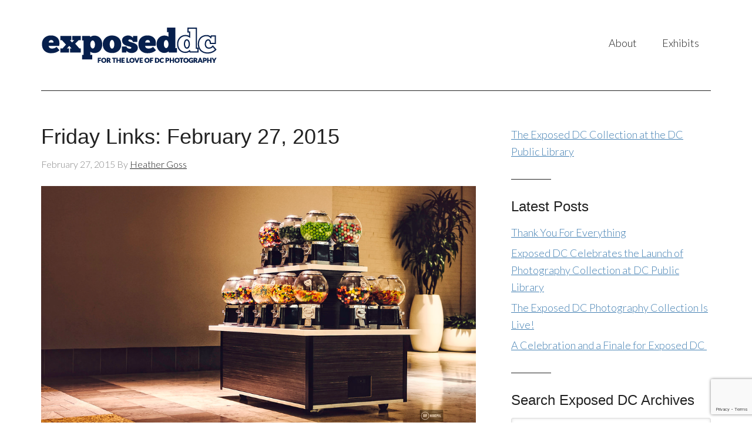

--- FILE ---
content_type: text/html; charset=UTF-8
request_url: https://exposeddc.com/tag/eighties/
body_size: 11176
content:
<!DOCTYPE html>
<html lang="en-US">
<head >
<meta charset="UTF-8" />
<meta name="viewport" content="width=device-width, initial-scale=1" />
<meta name='robots' content='index, follow, max-image-preview:large, max-snippet:-1, max-video-preview:-1' />

	<!-- This site is optimized with the Yoast SEO plugin v24.5 - https://yoast.com/wordpress/plugins/seo/ -->
	<title>eighties Archives - Exposed DC</title>
	<link rel="canonical" href="https://exposeddc.com/tag/eighties/" />
	<meta property="og:locale" content="en_US" />
	<meta property="og:type" content="article" />
	<meta property="og:title" content="eighties Archives - Exposed DC" />
	<meta property="og:url" content="https://exposeddc.com/tag/eighties/" />
	<meta property="og:site_name" content="Exposed DC" />
	<meta property="og:image" content="http://exposeddc.com/wp-content/uploads/2013/07/Exposed_Logo_Film_Cannister_250x250.jpg" />
	<script type="application/ld+json" class="yoast-schema-graph">{"@context":"https://schema.org","@graph":[{"@type":"CollectionPage","@id":"https://exposeddc.com/tag/eighties/","url":"https://exposeddc.com/tag/eighties/","name":"eighties Archives - Exposed DC","isPartOf":{"@id":"https://exposeddc.com/#website"},"primaryImageOfPage":{"@id":"https://exposeddc.com/tag/eighties/#primaryimage"},"image":{"@id":"https://exposeddc.com/tag/eighties/#primaryimage"},"thumbnailUrl":"https://exposeddc.com/wp-content/uploads/2015/02/16472075859_d28a55f1fa_b.jpg","breadcrumb":{"@id":"https://exposeddc.com/tag/eighties/#breadcrumb"},"inLanguage":"en-US"},{"@type":"ImageObject","inLanguage":"en-US","@id":"https://exposeddc.com/tag/eighties/#primaryimage","url":"https://exposeddc.com/wp-content/uploads/2015/02/16472075859_d28a55f1fa_b.jpg","contentUrl":"https://exposeddc.com/wp-content/uploads/2015/02/16472075859_d28a55f1fa_b.jpg","width":1024,"height":576,"caption":"Gumball machines by Johannes Nacpil"},{"@type":"BreadcrumbList","@id":"https://exposeddc.com/tag/eighties/#breadcrumb","itemListElement":[{"@type":"ListItem","position":1,"name":"Home","item":"https://exposeddc.com/"},{"@type":"ListItem","position":2,"name":"eighties"}]},{"@type":"WebSite","@id":"https://exposeddc.com/#website","url":"https://exposeddc.com/","name":"Exposed DC","description":"for the love of DC photography","publisher":{"@id":"https://exposeddc.com/#organization"},"potentialAction":[{"@type":"SearchAction","target":{"@type":"EntryPoint","urlTemplate":"https://exposeddc.com/?s={search_term_string}"},"query-input":{"@type":"PropertyValueSpecification","valueRequired":true,"valueName":"search_term_string"}}],"inLanguage":"en-US"},{"@type":"Organization","@id":"https://exposeddc.com/#organization","name":"Exposed DC","url":"https://exposeddc.com/","logo":{"@type":"ImageObject","inLanguage":"en-US","@id":"https://exposeddc.com/#/schema/logo/image/","url":"http://exposeddc.com/wp-content/uploads/2017/10/Exposed_logo-wTagline_RGB_300x90.png","contentUrl":"http://exposeddc.com/wp-content/uploads/2017/10/Exposed_logo-wTagline_RGB_300x90.png","width":300,"height":90,"caption":"Exposed DC"},"image":{"@id":"https://exposeddc.com/#/schema/logo/image/"},"sameAs":["https://www.facebook.com/ExpPhotoDC"]}]}</script>
	<!-- / Yoast SEO plugin. -->


<link rel='dns-prefetch' href='//fonts.googleapis.com' />
<link rel="alternate" type="application/rss+xml" title="Exposed DC &raquo; Feed" href="https://exposeddc.com/feed/" />
<link rel="alternate" type="application/rss+xml" title="Exposed DC &raquo; Comments Feed" href="https://exposeddc.com/comments/feed/" />
<link rel="alternate" type="application/rss+xml" title="Exposed DC &raquo; eighties Tag Feed" href="https://exposeddc.com/tag/eighties/feed/" />
<script type="text/javascript">
/* <![CDATA[ */
window._wpemojiSettings = {"baseUrl":"https:\/\/s.w.org\/images\/core\/emoji\/15.0.3\/72x72\/","ext":".png","svgUrl":"https:\/\/s.w.org\/images\/core\/emoji\/15.0.3\/svg\/","svgExt":".svg","source":{"concatemoji":"https:\/\/exposeddc.com\/wp-includes\/js\/wp-emoji-release.min.js?ver=6.5.7"}};
/*! This file is auto-generated */
!function(i,n){var o,s,e;function c(e){try{var t={supportTests:e,timestamp:(new Date).valueOf()};sessionStorage.setItem(o,JSON.stringify(t))}catch(e){}}function p(e,t,n){e.clearRect(0,0,e.canvas.width,e.canvas.height),e.fillText(t,0,0);var t=new Uint32Array(e.getImageData(0,0,e.canvas.width,e.canvas.height).data),r=(e.clearRect(0,0,e.canvas.width,e.canvas.height),e.fillText(n,0,0),new Uint32Array(e.getImageData(0,0,e.canvas.width,e.canvas.height).data));return t.every(function(e,t){return e===r[t]})}function u(e,t,n){switch(t){case"flag":return n(e,"\ud83c\udff3\ufe0f\u200d\u26a7\ufe0f","\ud83c\udff3\ufe0f\u200b\u26a7\ufe0f")?!1:!n(e,"\ud83c\uddfa\ud83c\uddf3","\ud83c\uddfa\u200b\ud83c\uddf3")&&!n(e,"\ud83c\udff4\udb40\udc67\udb40\udc62\udb40\udc65\udb40\udc6e\udb40\udc67\udb40\udc7f","\ud83c\udff4\u200b\udb40\udc67\u200b\udb40\udc62\u200b\udb40\udc65\u200b\udb40\udc6e\u200b\udb40\udc67\u200b\udb40\udc7f");case"emoji":return!n(e,"\ud83d\udc26\u200d\u2b1b","\ud83d\udc26\u200b\u2b1b")}return!1}function f(e,t,n){var r="undefined"!=typeof WorkerGlobalScope&&self instanceof WorkerGlobalScope?new OffscreenCanvas(300,150):i.createElement("canvas"),a=r.getContext("2d",{willReadFrequently:!0}),o=(a.textBaseline="top",a.font="600 32px Arial",{});return e.forEach(function(e){o[e]=t(a,e,n)}),o}function t(e){var t=i.createElement("script");t.src=e,t.defer=!0,i.head.appendChild(t)}"undefined"!=typeof Promise&&(o="wpEmojiSettingsSupports",s=["flag","emoji"],n.supports={everything:!0,everythingExceptFlag:!0},e=new Promise(function(e){i.addEventListener("DOMContentLoaded",e,{once:!0})}),new Promise(function(t){var n=function(){try{var e=JSON.parse(sessionStorage.getItem(o));if("object"==typeof e&&"number"==typeof e.timestamp&&(new Date).valueOf()<e.timestamp+604800&&"object"==typeof e.supportTests)return e.supportTests}catch(e){}return null}();if(!n){if("undefined"!=typeof Worker&&"undefined"!=typeof OffscreenCanvas&&"undefined"!=typeof URL&&URL.createObjectURL&&"undefined"!=typeof Blob)try{var e="postMessage("+f.toString()+"("+[JSON.stringify(s),u.toString(),p.toString()].join(",")+"));",r=new Blob([e],{type:"text/javascript"}),a=new Worker(URL.createObjectURL(r),{name:"wpTestEmojiSupports"});return void(a.onmessage=function(e){c(n=e.data),a.terminate(),t(n)})}catch(e){}c(n=f(s,u,p))}t(n)}).then(function(e){for(var t in e)n.supports[t]=e[t],n.supports.everything=n.supports.everything&&n.supports[t],"flag"!==t&&(n.supports.everythingExceptFlag=n.supports.everythingExceptFlag&&n.supports[t]);n.supports.everythingExceptFlag=n.supports.everythingExceptFlag&&!n.supports.flag,n.DOMReady=!1,n.readyCallback=function(){n.DOMReady=!0}}).then(function(){return e}).then(function(){var e;n.supports.everything||(n.readyCallback(),(e=n.source||{}).concatemoji?t(e.concatemoji):e.wpemoji&&e.twemoji&&(t(e.twemoji),t(e.wpemoji)))}))}((window,document),window._wpemojiSettings);
/* ]]> */
</script>

<link rel='stylesheet' id='modern-portfolio-pro-theme-css' href='https://exposeddc.com/wp-content/themes/modern-portfolio-pro/style.css?ver=2.1' type='text/css' media='all' />
<style id='wp-emoji-styles-inline-css' type='text/css'>

	img.wp-smiley, img.emoji {
		display: inline !important;
		border: none !important;
		box-shadow: none !important;
		height: 1em !important;
		width: 1em !important;
		margin: 0 0.07em !important;
		vertical-align: -0.1em !important;
		background: none !important;
		padding: 0 !important;
	}
</style>
<link rel='stylesheet' id='wp-block-library-css' href='https://exposeddc.com/wp-includes/css/dist/block-library/style.min.css?ver=6.5.7' type='text/css' media='all' />
<style id='classic-theme-styles-inline-css' type='text/css'>
/*! This file is auto-generated */
.wp-block-button__link{color:#fff;background-color:#32373c;border-radius:9999px;box-shadow:none;text-decoration:none;padding:calc(.667em + 2px) calc(1.333em + 2px);font-size:1.125em}.wp-block-file__button{background:#32373c;color:#fff;text-decoration:none}
</style>
<style id='global-styles-inline-css' type='text/css'>
body{--wp--preset--color--black: #000000;--wp--preset--color--cyan-bluish-gray: #abb8c3;--wp--preset--color--white: #ffffff;--wp--preset--color--pale-pink: #f78da7;--wp--preset--color--vivid-red: #cf2e2e;--wp--preset--color--luminous-vivid-orange: #ff6900;--wp--preset--color--luminous-vivid-amber: #fcb900;--wp--preset--color--light-green-cyan: #7bdcb5;--wp--preset--color--vivid-green-cyan: #00d084;--wp--preset--color--pale-cyan-blue: #8ed1fc;--wp--preset--color--vivid-cyan-blue: #0693e3;--wp--preset--color--vivid-purple: #9b51e0;--wp--preset--gradient--vivid-cyan-blue-to-vivid-purple: linear-gradient(135deg,rgba(6,147,227,1) 0%,rgb(155,81,224) 100%);--wp--preset--gradient--light-green-cyan-to-vivid-green-cyan: linear-gradient(135deg,rgb(122,220,180) 0%,rgb(0,208,130) 100%);--wp--preset--gradient--luminous-vivid-amber-to-luminous-vivid-orange: linear-gradient(135deg,rgba(252,185,0,1) 0%,rgba(255,105,0,1) 100%);--wp--preset--gradient--luminous-vivid-orange-to-vivid-red: linear-gradient(135deg,rgba(255,105,0,1) 0%,rgb(207,46,46) 100%);--wp--preset--gradient--very-light-gray-to-cyan-bluish-gray: linear-gradient(135deg,rgb(238,238,238) 0%,rgb(169,184,195) 100%);--wp--preset--gradient--cool-to-warm-spectrum: linear-gradient(135deg,rgb(74,234,220) 0%,rgb(151,120,209) 20%,rgb(207,42,186) 40%,rgb(238,44,130) 60%,rgb(251,105,98) 80%,rgb(254,248,76) 100%);--wp--preset--gradient--blush-light-purple: linear-gradient(135deg,rgb(255,206,236) 0%,rgb(152,150,240) 100%);--wp--preset--gradient--blush-bordeaux: linear-gradient(135deg,rgb(254,205,165) 0%,rgb(254,45,45) 50%,rgb(107,0,62) 100%);--wp--preset--gradient--luminous-dusk: linear-gradient(135deg,rgb(255,203,112) 0%,rgb(199,81,192) 50%,rgb(65,88,208) 100%);--wp--preset--gradient--pale-ocean: linear-gradient(135deg,rgb(255,245,203) 0%,rgb(182,227,212) 50%,rgb(51,167,181) 100%);--wp--preset--gradient--electric-grass: linear-gradient(135deg,rgb(202,248,128) 0%,rgb(113,206,126) 100%);--wp--preset--gradient--midnight: linear-gradient(135deg,rgb(2,3,129) 0%,rgb(40,116,252) 100%);--wp--preset--font-size--small: 13px;--wp--preset--font-size--medium: 20px;--wp--preset--font-size--large: 36px;--wp--preset--font-size--x-large: 42px;--wp--preset--spacing--20: 0.44rem;--wp--preset--spacing--30: 0.67rem;--wp--preset--spacing--40: 1rem;--wp--preset--spacing--50: 1.5rem;--wp--preset--spacing--60: 2.25rem;--wp--preset--spacing--70: 3.38rem;--wp--preset--spacing--80: 5.06rem;--wp--preset--shadow--natural: 6px 6px 9px rgba(0, 0, 0, 0.2);--wp--preset--shadow--deep: 12px 12px 50px rgba(0, 0, 0, 0.4);--wp--preset--shadow--sharp: 6px 6px 0px rgba(0, 0, 0, 0.2);--wp--preset--shadow--outlined: 6px 6px 0px -3px rgba(255, 255, 255, 1), 6px 6px rgba(0, 0, 0, 1);--wp--preset--shadow--crisp: 6px 6px 0px rgba(0, 0, 0, 1);}:where(.is-layout-flex){gap: 0.5em;}:where(.is-layout-grid){gap: 0.5em;}body .is-layout-flex{display: flex;}body .is-layout-flex{flex-wrap: wrap;align-items: center;}body .is-layout-flex > *{margin: 0;}body .is-layout-grid{display: grid;}body .is-layout-grid > *{margin: 0;}:where(.wp-block-columns.is-layout-flex){gap: 2em;}:where(.wp-block-columns.is-layout-grid){gap: 2em;}:where(.wp-block-post-template.is-layout-flex){gap: 1.25em;}:where(.wp-block-post-template.is-layout-grid){gap: 1.25em;}.has-black-color{color: var(--wp--preset--color--black) !important;}.has-cyan-bluish-gray-color{color: var(--wp--preset--color--cyan-bluish-gray) !important;}.has-white-color{color: var(--wp--preset--color--white) !important;}.has-pale-pink-color{color: var(--wp--preset--color--pale-pink) !important;}.has-vivid-red-color{color: var(--wp--preset--color--vivid-red) !important;}.has-luminous-vivid-orange-color{color: var(--wp--preset--color--luminous-vivid-orange) !important;}.has-luminous-vivid-amber-color{color: var(--wp--preset--color--luminous-vivid-amber) !important;}.has-light-green-cyan-color{color: var(--wp--preset--color--light-green-cyan) !important;}.has-vivid-green-cyan-color{color: var(--wp--preset--color--vivid-green-cyan) !important;}.has-pale-cyan-blue-color{color: var(--wp--preset--color--pale-cyan-blue) !important;}.has-vivid-cyan-blue-color{color: var(--wp--preset--color--vivid-cyan-blue) !important;}.has-vivid-purple-color{color: var(--wp--preset--color--vivid-purple) !important;}.has-black-background-color{background-color: var(--wp--preset--color--black) !important;}.has-cyan-bluish-gray-background-color{background-color: var(--wp--preset--color--cyan-bluish-gray) !important;}.has-white-background-color{background-color: var(--wp--preset--color--white) !important;}.has-pale-pink-background-color{background-color: var(--wp--preset--color--pale-pink) !important;}.has-vivid-red-background-color{background-color: var(--wp--preset--color--vivid-red) !important;}.has-luminous-vivid-orange-background-color{background-color: var(--wp--preset--color--luminous-vivid-orange) !important;}.has-luminous-vivid-amber-background-color{background-color: var(--wp--preset--color--luminous-vivid-amber) !important;}.has-light-green-cyan-background-color{background-color: var(--wp--preset--color--light-green-cyan) !important;}.has-vivid-green-cyan-background-color{background-color: var(--wp--preset--color--vivid-green-cyan) !important;}.has-pale-cyan-blue-background-color{background-color: var(--wp--preset--color--pale-cyan-blue) !important;}.has-vivid-cyan-blue-background-color{background-color: var(--wp--preset--color--vivid-cyan-blue) !important;}.has-vivid-purple-background-color{background-color: var(--wp--preset--color--vivid-purple) !important;}.has-black-border-color{border-color: var(--wp--preset--color--black) !important;}.has-cyan-bluish-gray-border-color{border-color: var(--wp--preset--color--cyan-bluish-gray) !important;}.has-white-border-color{border-color: var(--wp--preset--color--white) !important;}.has-pale-pink-border-color{border-color: var(--wp--preset--color--pale-pink) !important;}.has-vivid-red-border-color{border-color: var(--wp--preset--color--vivid-red) !important;}.has-luminous-vivid-orange-border-color{border-color: var(--wp--preset--color--luminous-vivid-orange) !important;}.has-luminous-vivid-amber-border-color{border-color: var(--wp--preset--color--luminous-vivid-amber) !important;}.has-light-green-cyan-border-color{border-color: var(--wp--preset--color--light-green-cyan) !important;}.has-vivid-green-cyan-border-color{border-color: var(--wp--preset--color--vivid-green-cyan) !important;}.has-pale-cyan-blue-border-color{border-color: var(--wp--preset--color--pale-cyan-blue) !important;}.has-vivid-cyan-blue-border-color{border-color: var(--wp--preset--color--vivid-cyan-blue) !important;}.has-vivid-purple-border-color{border-color: var(--wp--preset--color--vivid-purple) !important;}.has-vivid-cyan-blue-to-vivid-purple-gradient-background{background: var(--wp--preset--gradient--vivid-cyan-blue-to-vivid-purple) !important;}.has-light-green-cyan-to-vivid-green-cyan-gradient-background{background: var(--wp--preset--gradient--light-green-cyan-to-vivid-green-cyan) !important;}.has-luminous-vivid-amber-to-luminous-vivid-orange-gradient-background{background: var(--wp--preset--gradient--luminous-vivid-amber-to-luminous-vivid-orange) !important;}.has-luminous-vivid-orange-to-vivid-red-gradient-background{background: var(--wp--preset--gradient--luminous-vivid-orange-to-vivid-red) !important;}.has-very-light-gray-to-cyan-bluish-gray-gradient-background{background: var(--wp--preset--gradient--very-light-gray-to-cyan-bluish-gray) !important;}.has-cool-to-warm-spectrum-gradient-background{background: var(--wp--preset--gradient--cool-to-warm-spectrum) !important;}.has-blush-light-purple-gradient-background{background: var(--wp--preset--gradient--blush-light-purple) !important;}.has-blush-bordeaux-gradient-background{background: var(--wp--preset--gradient--blush-bordeaux) !important;}.has-luminous-dusk-gradient-background{background: var(--wp--preset--gradient--luminous-dusk) !important;}.has-pale-ocean-gradient-background{background: var(--wp--preset--gradient--pale-ocean) !important;}.has-electric-grass-gradient-background{background: var(--wp--preset--gradient--electric-grass) !important;}.has-midnight-gradient-background{background: var(--wp--preset--gradient--midnight) !important;}.has-small-font-size{font-size: var(--wp--preset--font-size--small) !important;}.has-medium-font-size{font-size: var(--wp--preset--font-size--medium) !important;}.has-large-font-size{font-size: var(--wp--preset--font-size--large) !important;}.has-x-large-font-size{font-size: var(--wp--preset--font-size--x-large) !important;}
.wp-block-navigation a:where(:not(.wp-element-button)){color: inherit;}
:where(.wp-block-post-template.is-layout-flex){gap: 1.25em;}:where(.wp-block-post-template.is-layout-grid){gap: 1.25em;}
:where(.wp-block-columns.is-layout-flex){gap: 2em;}:where(.wp-block-columns.is-layout-grid){gap: 2em;}
.wp-block-pullquote{font-size: 1.5em;line-height: 1.6;}
</style>
<link rel='stylesheet' id='contact-form-7-css' href='https://exposeddc.com/wp-content/plugins/contact-form-7/includes/css/styles.css?ver=5.9.8' type='text/css' media='all' />
<link rel='stylesheet' id='photospace_responsive_gallery-frontend-css' href='https://exposeddc.com/wp-content/plugins/photospace-responsive/plugin-assets/css/frontend.css?ver=1.0.0' type='text/css' media='all' />
<link rel='stylesheet' id='dashicons-css' href='https://exposeddc.com/wp-includes/css/dashicons.min.css?ver=6.5.7' type='text/css' media='all' />
<link rel='stylesheet' id='google-fonts-css' href='//fonts.googleapis.com/css?family=Lato%3A300%2C400%7CMerriweather%3A400%2C300&#038;ver=2.1' type='text/css' media='all' />
<link rel='stylesheet' id='simple-social-icons-font-css' href='https://exposeddc.com/wp-content/plugins/simple-social-icons/css/style.css?ver=4.0.0' type='text/css' media='all' />
<link rel='stylesheet' id='slb_core-css' href='https://exposeddc.com/wp-content/plugins/simple-lightbox/client/css/app.css?ver=2.9.4' type='text/css' media='all' />
<link rel='stylesheet' id='cyclone-template-style-dark-0-css' href='https://exposeddc.com/wp-content/plugins/cyclone-slider/templates/dark/style.css?ver=3.2.0' type='text/css' media='all' />
<link rel='stylesheet' id='cyclone-template-style-default-0-css' href='https://exposeddc.com/wp-content/plugins/cyclone-slider/templates/default/style.css?ver=3.2.0' type='text/css' media='all' />
<link rel='stylesheet' id='cyclone-template-style-standard-0-css' href='https://exposeddc.com/wp-content/plugins/cyclone-slider/templates/standard/style.css?ver=3.2.0' type='text/css' media='all' />
<link rel='stylesheet' id='cyclone-template-style-thumbnails-0-css' href='https://exposeddc.com/wp-content/plugins/cyclone-slider/templates/thumbnails/style.css?ver=3.2.0' type='text/css' media='all' />
<!--n2css--><!--n2js--><script type="text/javascript" src="https://exposeddc.com/wp-includes/js/jquery/jquery.min.js?ver=3.7.1" id="jquery-core-js"></script>
<script type="text/javascript" src="https://exposeddc.com/wp-includes/js/jquery/jquery-migrate.min.js?ver=3.4.1" id="jquery-migrate-js"></script>
<script type="text/javascript" src="https://exposeddc.com/wp-content/themes/modern-portfolio-pro/js/responsive-menu.js?ver=1.0.0" id="mpp-responsive-menu-js"></script>
<link rel="https://api.w.org/" href="https://exposeddc.com/wp-json/" /><link rel="alternate" type="application/json" href="https://exposeddc.com/wp-json/wp/v2/tags/1684" /><link rel="EditURI" type="application/rsd+xml" title="RSD" href="https://exposeddc.com/xmlrpc.php?rsd" />
<meta name="generator" content="WordPress 6.5.7" />
<!--	photospace [ START ] -->
<style type="text/css">

.photospace_res ul.thumbs img {
    width: 0px;
    height: 0px;
}

.photospace_res .thumnail_row a.pageLink {
    width: 0px;
    height: 0px;
    line-height: 0px;
}



</style>
<!--	photospace [ END ] --> 
<link rel="icon" href="https://exposeddc.com/wp-content/themes/modern-portfolio-pro/images/favicon.ico" />
<!-- Global site tag (gtag.js) - Google Analytics -->
<script async src="https://www.googletagmanager.com/gtag/js?id=UA-38601950-2"></script>
<script>
  window.dataLayer = window.dataLayer || [];
  function gtag(){dataLayer.push(arguments);}
  gtag('js', new Date());

  gtag('config', 'UA-38601950-2');
</script>

<!-- Facebook Pixel Code -->
<script>
!function(f,b,e,v,n,t,s){if(f.fbq)return;n=f.fbq=function(){n.callMethod?
n.callMethod.apply(n,arguments):n.queue.push(arguments)};if(!f._fbq)f._fbq=n;
n.push=n;n.loaded=!0;n.version='2.0';n.queue=[];t=b.createElement(e);t.async=!0;
t.src=v;s=b.getElementsByTagName(e)[0];s.parentNode.insertBefore(t,s)}(window,
document,'script','https://connect.facebook.net/en_US/fbevents.js');
fbq('init', '1120854381287850', {
em: 'insert_email_variable,'
});
fbq('track', 'PageView');
</script>
<noscript><img height="1" width="1" style="display:none"
src="https://www.facebook.com/tr?id=1120854381287850&ev=PageView&noscript=1"
/></noscript>
<!-- DO NOT MODIFY -->
<!-- End Facebook Pixel Code --><style type="text/css">.site-title a { background: url(https://exposeddc.com/wp-content/uploads/2017/10/Exposed_logo-wTagline_RGB_300x90.png) no-repeat !important; }</style>
</head>
<body class="archive tag tag-eighties tag-1684 custom-header header-image content-sidebar genesis-breadcrumbs-hidden genesis-footer-widgets-hidden modern-portfolio-pro-blue"><div class="site-container"><header class="site-header"><div class="wrap"><div class="title-area"><p class="site-title"><a href="https://exposeddc.com/">Exposed DC</a></p><p class="site-description">for the love of DC photography</p></div><div class="widget-area header-widget-area"><section id="nav_menu-2" class="widget widget_nav_menu"><div class="widget-wrap"><nav class="nav-header"><ul id="menu-top-nav" class="menu genesis-nav-menu"><li id="menu-item-6007" class="menu-item menu-item-type-custom menu-item-object-custom menu-item-has-children menu-item-6007"><a href="#"><span >About</span></a>
<ul class="sub-menu">
	<li id="menu-item-5783" class="menu-item menu-item-type-post_type menu-item-object-page menu-item-5783"><a href="https://exposeddc.com/about/"><span >Who We Are</span></a></li>
	<li id="menu-item-5785" class="menu-item menu-item-type-post_type menu-item-object-page menu-item-5785"><a href="https://exposeddc.com/contact/talk-to-us/"><span >Contact Us</span></a></li>
	<li id="menu-item-5786" class="menu-item menu-item-type-post_type menu-item-object-page menu-item-5786"><a href="https://exposeddc.com/press/"><span >Press</span></a></li>
</ul>
</li>
<li id="menu-item-5800" class="menu-item menu-item-type-custom menu-item-object-custom menu-item-has-children menu-item-5800"><a href="#"><span >Exhibits</span></a>
<ul class="sub-menu">
	<li id="menu-item-5796" class="menu-item menu-item-type-custom menu-item-object-custom menu-item-5796"><a href="https://digdc.dclibrary.org/do/585a9c10-199a-4afd-b74d-3d9e18af8984" class="external" target="_blank"><span >Exposed DC Collection at The People&#8217;s Archive</span></a></li>
	<li id="menu-item-5798" class="menu-item menu-item-type-post_type menu-item-object-page menu-item-5798"><a href="https://exposeddc.com/past-winners/"><span >Annual Contest Winners</span></a></li>
	<li id="menu-item-5792" class="menu-item menu-item-type-post_type menu-item-object-page menu-item-5792"><a href="https://exposeddc.com/magazine/"><span >Publications</span></a></li>
	<li id="menu-item-11159" class="menu-item menu-item-type-post_type menu-item-object-page menu-item-11159"><a href="https://exposeddc.com/crystal-city-fotowalk-exhibitions/"><span >National Landing Fotowalk Exhibitions</span></a></li>
</ul>
</li>
</ul></nav></div></section>
</div></div></header><div class="site-inner"><div class="content-sidebar-wrap"><main class="content"><article class="post-6350 post type-post status-publish format-standard has-post-thumbnail category-friday-links tag-aurelien-chauvaud tag-eduardo-leal tag-edwin-land tag-eighties tag-food-photography tag-holly-falconer tag-jessie-tarbox-beals tag-leonard-nimoy tag-men-and-cats tag-national-parks tag-nicole-bengiveno tag-photoshop tag-ronald-k-fierstein tag-ruddy-roye tag-spock tag-tiger tag-vadim-trunov entry" aria-label="Friday Links: February 27, 2015"><header class="entry-header"><h2 class="entry-title"><a class="entry-title-link" rel="bookmark" href="https://exposeddc.com/2015/02/27/friday-links-february-27-2015/">Friday Links: February 27, 2015</a></h2>
<p class="entry-meta"><time class="entry-time">February 27, 2015</time> By <span class="entry-author"><a href="https://exposeddc.com/author/heather-goss/" class="entry-author-link" rel="author"><span class="entry-author-name">Heather Goss</span></a></span>  </p></header><div class="entry-content"><figure id="attachment_6353" aria-describedby="caption-attachment-6353" style="width: 1024px" class="wp-caption aligncenter"><a href="http://exposeddc.com/wp-content/uploads/2015/02/16472075859_d28a55f1fa_b.jpg" data-slb-active="1" data-slb-asset="992616553" data-slb-internal="0"><img decoding="async" class="size-large wp-image-6353" src="http://exposeddc.com/wp-content/uploads/2015/02/16472075859_d28a55f1fa_b-1024x576.jpg" alt="Gumball machines by  Johannes Nacpil" width="1024" height="576" data-id="6353" srcset="https://exposeddc.com/wp-content/uploads/2015/02/16472075859_d28a55f1fa_b.jpg 1024w, https://exposeddc.com/wp-content/uploads/2015/02/16472075859_d28a55f1fa_b-300x169.jpg 300w" sizes="(max-width: 1024px) 100vw, 1024px" /></a><figcaption id="caption-attachment-6353" class="wp-caption-text"><a href="https://www.flickr.com/photos/gamer72eve/16472075859/in/pool-exposeddc" class="external" target="_blank">Gumball machines</a> by Johannes Nacpil</figcaption></figure>
<p>Have you <a href="https://web.ovationtix.com/trs/pe/9982244" target="_blank" class="external">gotten tickets</a> to our Exposed DC Photography Show opening yet? Pick yours up before they&#8217;re all gone!</p>
<ul>
<li>RIP the great Leonard Nimoy, who died this morning. Known to most of us as Spock, Nimoy was also a <a href="http://groupthink.jezebel.com/leonard-nimoy-photographer-1688470648" target="_blank" class="external">lifelong photographer</a>.</li>
<li>When &#8220;photoshop&#8221; became a verb: The interesting <a href="http://www.marketplace.org/topics/tech/how-photoshop-changed-way-we-see-everything" target="_blank" class="external">history of software manipulation</a>.</li>
<li>
<div>An <a href="http://www.marketplace.org/topics/business/big-book/edwin-land-original-steve-jobs" target="_blank" class="external">interview</a> with Ronald K. Fierstein, author of the new book, &#8220;<a href="http://www.amazon.com/gp/product/1627227695/ref=as_li_tl?ie=UTF8&amp;camp=1789&amp;creative=9325&amp;creativeASIN=1627227695&amp;linkCode=as2&amp;tag=exdc01-20&amp;linkId=B6IPUWG6SZKYICGX" target="_blank" class="external">A Triumph of Genius: Edwin Land, Polaroid, and the Kodak Patent War</a>.&#8221;</div>
</li>
<li>
<div>Why your photograph in a National Park <a href="http://www.outsideonline.com/photo-galleries/outside-lens/Blinded-By-The-Lens.html" target="_blank" class="external">may be illegal</a>.</div>
</li>
<li>Hollywood food stylists explain how they get <a href="http://www.npr.org/blogs/thesalt/2015/02/18/385236806/hollywood-food-stylists-know-you-cant-film-styrofoam-cake-and-eat-it-too" target="_blank" class="external">that Cubano sandwich picture perfect</a>.</li>
<li>“I want to introduce white America to people who they might never have met, and I want them to fall in love too.” <a href="http://blog.longreads.com/2015/02/12/giving-visibility-to-the-invisible-an-interview-with-photographer-ruddy-roye/?mc_cid=632750c812&amp;mc_eid=fd9d2cd3f9" target="_blank" class="external">An interview with photographer Ruddy Roye</a>.</li>
<li>Photos of, and by, <a href="http://petapixel.com/2015/02/22/americas-first-female-photojournalist-jessie-tarbox-beals-with-her-cameras/" target="_blank" class="external">America&#8217;s first lady photojournalist</a>.</li>
<li>Portraits of <a href="http://laughingsquid.com/men-cats-an-illuminating-photo-series-featuring-the-unbreakable-bond-between-guys-and-their-beloved-felines/" target="_blank" class="external">men with their cats</a>. Real men.</li>
<li>From ending violence to commemorating the past, Holly Falconer documents <a href="http://www.slate.com/blogs/behold/2015/02/24/holly_falconer_photographs_female_centric_parades_in_her_series_parade.html" target="_blank" class="external">the reasons women march</a>.</li>
<li>French photographer Aurélien Chauvaud documents the eccentric riders of <a href="http://www.wired.com/2015/02/aurelien-chauvaud-shanghai-sidecar-riders/" target="_blank" class="external">Shanghai’s motorcycle sidecar subculture</a>.</li>
<li>It takes more than just an Instagram filter to <a href="http://www.slate.com/blogs/behold/2015/02/23/robbie_augspurger_glamour_headshots_takes_a_whimsical_look_at_1980s_portraiture.html" target="_blank" class="external">recreate that eighties high school portrait style</a>.</li>
<li>
<div>&#8220;I&#8217;ve come to learn that photographing a person looking away from the lens can convey thoughtfulness, even deep emotion.&#8221; New York Times staff photographer Nicole Bengiveno finds herself shooting instinctively <a href="http://lens.blogs.nytimes.com/2015/02/25/look-from-behind-with-feeling/" target="_blank" class="external">from her subjects’ point of view</a>.</div>
</li>
<li>Eduardo Leal ventured to El Alto to better understand the sisterhood behind the spectacle of <a href="http://www.washingtonpost.com/news/in-sight/wp/2015/02/25/in-this-corner-bolivias-strong-armed-fighting-cholitas/" target="_blank" class="external">Bolivia&#8217;s famous cholitas luchadoras</a>.</li>
<li><a href="http://petapixel.com/2015/02/18/photographer-captures-a-cute-squirrel-photo-shoot/" target="_blank" class="external">A pair of squirrels with insanely adorable ears</a> &#8220;build&#8221; a snowman together. Some creative prop-work by Russian photographer Vadim Trunov.</li>
<li>Indonesian man sleeps, eats, plays and even fights with his best buddy, <a href="http://www.barcroft.tv/man-with-pet-bengal-tiger-mulan-abdullah-sholeh-indonesia" target="_blank" class="external">a seven-year-old, 400 pound Bengal tiger</a>.</li>
</ul>
</div><footer class="entry-footer"><p class="entry-meta"><span class="entry-categories">Filed Under: <a href="https://exposeddc.com/category/friday-links/" rel="category tag">Friday Links</a></span> <span class="entry-tags">Tagged With: <a href="https://exposeddc.com/tag/aurelien-chauvaud/" rel="tag">Aurélien Chauvaud</a>, <a href="https://exposeddc.com/tag/eduardo-leal/" rel="tag">Eduardo Leal</a>, <a href="https://exposeddc.com/tag/edwin-land/" rel="tag">Edwin Land</a>, <a href="https://exposeddc.com/tag/eighties/" rel="tag">eighties</a>, <a href="https://exposeddc.com/tag/food-photography/" rel="tag">Food Photography</a>, <a href="https://exposeddc.com/tag/holly-falconer/" rel="tag">Holly Falconer</a>, <a href="https://exposeddc.com/tag/jessie-tarbox-beals/" rel="tag">Jessie Tarbox Beals</a>, <a href="https://exposeddc.com/tag/leonard-nimoy/" rel="tag">Leonard Nimoy</a>, <a href="https://exposeddc.com/tag/men-and-cats/" rel="tag">men and cats</a>, <a href="https://exposeddc.com/tag/national-parks/" rel="tag">National Parks</a>, <a href="https://exposeddc.com/tag/nicole-bengiveno/" rel="tag">Nicole Bengiveno</a>, <a href="https://exposeddc.com/tag/photoshop/" rel="tag">Photoshop</a>, <a href="https://exposeddc.com/tag/ronald-k-fierstein/" rel="tag">Ronald K. Fierstein</a>, <a href="https://exposeddc.com/tag/ruddy-roye/" rel="tag">Ruddy Roye</a>, <a href="https://exposeddc.com/tag/spock/" rel="tag">spock</a>, <a href="https://exposeddc.com/tag/tiger/" rel="tag">tiger</a>, <a href="https://exposeddc.com/tag/vadim-trunov/" rel="tag">Vadim Trunov</a></span></p></footer></article></main><aside class="sidebar sidebar-primary widget-area" role="complementary" aria-label="Primary Sidebar"><section id="text-10" class="widget widget_text"><div class="widget-wrap">			<div class="textwidget"><p><a href="https://digdc.dclibrary.org/do/585a9c10-199a-4afd-b74d-3d9e18af8984" class="external" target="_blank">The Exposed DC Collection at the DC Public Library</a></p>
</div>
		</div></section>

		<section id="recent-posts-4" class="widget widget_recent_entries"><div class="widget-wrap">
		<h4 class="widget-title widgettitle">Latest Posts</h4>

		<ul>
											<li>
					<a href="https://exposeddc.com/2025/05/28/thank-you-for-everything/">Thank You For Everything</a>
									</li>
											<li>
					<a href="https://exposeddc.com/2025/05/28/exposed-celebrates-launch-of-collection-at-dcpl/">Exposed DC Celebrates the Launch of Photography Collection at DC Public Library</a>
									</li>
											<li>
					<a href="https://exposeddc.com/2025/05/23/the-exposed-dc-photography-collection-is-live/">The Exposed DC Photography Collection Is Live!</a>
									</li>
											<li>
					<a href="https://exposeddc.com/2025/05/21/a-celebration-and-a-finale-for-exposed-dc/">A Celebration and a Finale for Exposed DC </a>
									</li>
					</ul>

		</div></section>
<section id="search-3" class="widget widget_search"><div class="widget-wrap"><h4 class="widget-title widgettitle">Search Exposed DC Archives</h4>
<form class="search-form" method="get" action="https://exposeddc.com/" role="search"><input class="search-form-input" type="search" name="s" id="searchform-1" placeholder="Search this website"><input class="search-form-submit" type="submit" value="Search"><meta content="https://exposeddc.com/?s={s}"></form></div></section>
</aside></div></div><footer class="site-footer"><div class="wrap"><nav class="nav-secondary" aria-label="Secondary"><div class="wrap"><ul id="menu-footer-nav" class="menu genesis-nav-menu menu-secondary"><li id="menu-item-5802" class="menu-item menu-item-type-post_type menu-item-object-page menu-item-5802"><a href="https://exposeddc.com/contact/talk-to-us/"><span >Contact Us</span></a></li>
</ul></div></nav><p>Copyright &#x000A9;&nbsp;2026 Exposed DC and Ten Miles Square · All images are property and copyright of their respective owners and are used with permisson</p></div></footer></div><style type="text/css" media="screen"></style><script type="text/javascript" src="https://exposeddc.com/wp-includes/js/dist/vendor/wp-polyfill-inert.min.js?ver=3.1.2" id="wp-polyfill-inert-js"></script>
<script type="text/javascript" src="https://exposeddc.com/wp-includes/js/dist/vendor/regenerator-runtime.min.js?ver=0.14.0" id="regenerator-runtime-js"></script>
<script type="text/javascript" src="https://exposeddc.com/wp-includes/js/dist/vendor/wp-polyfill.min.js?ver=3.15.0" id="wp-polyfill-js"></script>
<script type="text/javascript" src="https://exposeddc.com/wp-includes/js/dist/hooks.min.js?ver=2810c76e705dd1a53b18" id="wp-hooks-js"></script>
<script type="text/javascript" src="https://exposeddc.com/wp-includes/js/dist/i18n.min.js?ver=5e580eb46a90c2b997e6" id="wp-i18n-js"></script>
<script type="text/javascript" id="wp-i18n-js-after">
/* <![CDATA[ */
wp.i18n.setLocaleData( { 'text direction\u0004ltr': [ 'ltr' ] } );
/* ]]> */
</script>
<script type="text/javascript" src="https://exposeddc.com/wp-content/plugins/contact-form-7/includes/swv/js/index.js?ver=5.9.8" id="swv-js"></script>
<script type="text/javascript" id="contact-form-7-js-extra">
/* <![CDATA[ */
var wpcf7 = {"api":{"root":"https:\/\/exposeddc.com\/wp-json\/","namespace":"contact-form-7\/v1"},"cached":"1"};
/* ]]> */
</script>
<script type="text/javascript" src="https://exposeddc.com/wp-content/plugins/contact-form-7/includes/js/index.js?ver=5.9.8" id="contact-form-7-js"></script>
<script type="text/javascript" src="https://exposeddc.com/wp-content/plugins/photospace-responsive/plugin-assets/js/jquery-migrate.min.js?ver=1.0.0" id="photospace_responsive_gallery-migrate-min-frontend-js"></script>
<script type="text/javascript" src="https://exposeddc.com/wp-content/plugins/photospace-responsive/plugin-assets/js/frontend.min.js?ver=1.0.0" id="photospace_responsive_gallery-frontend-js"></script>
<script type="text/javascript" src="https://www.google.com/recaptcha/api.js?render=6Lfmf4EUAAAAALOMDUMVULWQhRXRqXXMrrI5xrgz&amp;ver=3.0" id="google-recaptcha-js"></script>
<script type="text/javascript" id="wpcf7-recaptcha-js-extra">
/* <![CDATA[ */
var wpcf7_recaptcha = {"sitekey":"6Lfmf4EUAAAAALOMDUMVULWQhRXRqXXMrrI5xrgz","actions":{"homepage":"homepage","contactform":"contactform"}};
/* ]]> */
</script>
<script type="text/javascript" src="https://exposeddc.com/wp-content/plugins/contact-form-7/modules/recaptcha/index.js?ver=5.9.8" id="wpcf7-recaptcha-js"></script>
<script type="text/javascript" src="https://exposeddc.com/wp-content/plugins/cyclone-slider/libs/cycle2/jquery.cycle2.min.js?ver=3.2.0" id="jquery-cycle2-js"></script>
<script type="text/javascript" src="https://exposeddc.com/wp-content/plugins/cyclone-slider/libs/cycle2/jquery.cycle2.carousel.min.js?ver=3.2.0" id="jquery-cycle2-carousel-js"></script>
<script type="text/javascript" src="https://exposeddc.com/wp-content/plugins/cyclone-slider/libs/cycle2/jquery.cycle2.swipe.min.js?ver=3.2.0" id="jquery-cycle2-swipe-js"></script>
<script type="text/javascript" src="https://exposeddc.com/wp-content/plugins/cyclone-slider/libs/cycle2/jquery.cycle2.tile.min.js?ver=3.2.0" id="jquery-cycle2-tile-js"></script>
<script type="text/javascript" src="https://exposeddc.com/wp-content/plugins/cyclone-slider/templates/dark/script.js?ver=3.2.0" id="cyclone-template-script-dark-0-js"></script>
<script type="text/javascript" src="https://exposeddc.com/wp-content/plugins/cyclone-slider/templates/thumbnails/script.js?ver=3.2.0" id="cyclone-template-script-thumbnails-0-js"></script>
<script type="text/javascript" src="https://exposeddc.com/wp-content/plugins/cyclone-slider/libs/vimeo-player-js/player.js?ver=3.2.0" id="vimeo-player-js-js"></script>
<script type="text/javascript" src="https://exposeddc.com/wp-content/plugins/cyclone-slider/js/client.js?ver=3.2.0" id="cyclone-client-js"></script>
<script type="text/javascript" src="https://exposeddc.com/wp-content/plugins/simple-lightbox/client/js/prod/lib.core.js?ver=2.9.4" id="slb_core-js"></script>
<script type="text/javascript" src="https://exposeddc.com/wp-content/plugins/simple-lightbox/client/js/prod/lib.view.js?ver=2.9.4" id="slb_view-js"></script>
<script type="text/javascript" src="https://exposeddc.com/wp-content/plugins/simple-lightbox/themes/baseline/js/prod/client.js?ver=2.9.4" id="slb-asset-slb_baseline-base-js"></script>
<script type="text/javascript" src="https://exposeddc.com/wp-content/plugins/simple-lightbox/themes/default/js/prod/client.js?ver=2.9.4" id="slb-asset-slb_default-base-js"></script>
<script type="text/javascript" src="https://exposeddc.com/wp-content/plugins/simple-lightbox/template-tags/item/js/prod/tag.item.js?ver=2.9.4" id="slb-asset-item-base-js"></script>
<script type="text/javascript" src="https://exposeddc.com/wp-content/plugins/simple-lightbox/template-tags/ui/js/prod/tag.ui.js?ver=2.9.4" id="slb-asset-ui-base-js"></script>
<script type="text/javascript" src="https://exposeddc.com/wp-content/plugins/simple-lightbox/content-handlers/image/js/prod/handler.image.js?ver=2.9.4" id="slb-asset-image-base-js"></script>
<script type="text/javascript" id="slb_footer">/* <![CDATA[ */if ( !!window.jQuery ) {(function($){$(document).ready(function(){if ( !!window.SLB && SLB.has_child('View.init') ) { SLB.View.init({"ui_autofit":true,"ui_animate":false,"slideshow_autostart":false,"slideshow_duration":"6","group_loop":false,"ui_overlay_opacity":"0.8","ui_title_default":true,"theme_default":"slb_default","ui_labels":{"loading":"Loading","close":"Close","nav_next":"Next","nav_prev":"Previous","slideshow_start":"Start slideshow","slideshow_stop":"Stop slideshow","group_status":"Item %current% of %total%"}}); }
if ( !!window.SLB && SLB.has_child('View.assets') ) { {$.extend(SLB.View.assets, {"992616553":{"id":null,"type":"image","internal":true,"source":"http:\/\/exposeddc.com\/wp-content\/uploads\/2015\/02\/16472075859_d28a55f1fa_b.jpg"}});} }
/* THM */
if ( !!window.SLB && SLB.has_child('View.extend_theme') ) { SLB.View.extend_theme('slb_baseline',{"name":"Baseline","parent":"","styles":[{"handle":"base","uri":"https:\/\/exposeddc.com\/wp-content\/plugins\/simple-lightbox\/themes\/baseline\/css\/style.css","deps":[]}],"layout_raw":"<div class=\"slb_container\"><div class=\"slb_content\">{{item.content}}<div class=\"slb_nav\"><span class=\"slb_prev\">{{ui.nav_prev}}<\/span><span class=\"slb_next\">{{ui.nav_next}}<\/span><\/div><div class=\"slb_controls\"><span class=\"slb_close\">{{ui.close}}<\/span><span class=\"slb_slideshow\">{{ui.slideshow_control}}<\/span><\/div><div class=\"slb_loading\">{{ui.loading}}<\/div><\/div><div class=\"slb_details\"><div class=\"inner\"><div class=\"slb_data\"><div class=\"slb_data_content\"><span class=\"slb_data_title\">{{item.title}}<\/span><span class=\"slb_group_status\">{{ui.group_status}}<\/span><div class=\"slb_data_desc\">{{item.description}}<\/div><\/div><\/div><div class=\"slb_nav\"><span class=\"slb_prev\">{{ui.nav_prev}}<\/span><span class=\"slb_next\">{{ui.nav_next}}<\/span><\/div><\/div><\/div><\/div>"}); }if ( !!window.SLB && SLB.has_child('View.extend_theme') ) { SLB.View.extend_theme('slb_default',{"name":"Default (Light)","parent":"slb_baseline","styles":[{"handle":"base","uri":"https:\/\/exposeddc.com\/wp-content\/plugins\/simple-lightbox\/themes\/default\/css\/style.css","deps":[]}]}); }})})(jQuery);}/* ]]> */</script>
<script type="text/javascript" id="slb_context">/* <![CDATA[ */if ( !!window.jQuery ) {(function($){$(document).ready(function(){if ( !!window.SLB ) { {$.extend(SLB, {"context":["public","user_guest"]});} }})})(jQuery);}/* ]]> */</script>
</body></html>


<!-- Page cached by LiteSpeed Cache 7.7 on 2026-01-16 01:16:59 -->

--- FILE ---
content_type: text/html; charset=utf-8
request_url: https://www.google.com/recaptcha/api2/anchor?ar=1&k=6Lfmf4EUAAAAALOMDUMVULWQhRXRqXXMrrI5xrgz&co=aHR0cHM6Ly9leHBvc2VkZGMuY29tOjQ0Mw..&hl=en&v=PoyoqOPhxBO7pBk68S4YbpHZ&size=invisible&anchor-ms=20000&execute-ms=30000&cb=lrotpqk65b9g
body_size: 48598
content:
<!DOCTYPE HTML><html dir="ltr" lang="en"><head><meta http-equiv="Content-Type" content="text/html; charset=UTF-8">
<meta http-equiv="X-UA-Compatible" content="IE=edge">
<title>reCAPTCHA</title>
<style type="text/css">
/* cyrillic-ext */
@font-face {
  font-family: 'Roboto';
  font-style: normal;
  font-weight: 400;
  font-stretch: 100%;
  src: url(//fonts.gstatic.com/s/roboto/v48/KFO7CnqEu92Fr1ME7kSn66aGLdTylUAMa3GUBHMdazTgWw.woff2) format('woff2');
  unicode-range: U+0460-052F, U+1C80-1C8A, U+20B4, U+2DE0-2DFF, U+A640-A69F, U+FE2E-FE2F;
}
/* cyrillic */
@font-face {
  font-family: 'Roboto';
  font-style: normal;
  font-weight: 400;
  font-stretch: 100%;
  src: url(//fonts.gstatic.com/s/roboto/v48/KFO7CnqEu92Fr1ME7kSn66aGLdTylUAMa3iUBHMdazTgWw.woff2) format('woff2');
  unicode-range: U+0301, U+0400-045F, U+0490-0491, U+04B0-04B1, U+2116;
}
/* greek-ext */
@font-face {
  font-family: 'Roboto';
  font-style: normal;
  font-weight: 400;
  font-stretch: 100%;
  src: url(//fonts.gstatic.com/s/roboto/v48/KFO7CnqEu92Fr1ME7kSn66aGLdTylUAMa3CUBHMdazTgWw.woff2) format('woff2');
  unicode-range: U+1F00-1FFF;
}
/* greek */
@font-face {
  font-family: 'Roboto';
  font-style: normal;
  font-weight: 400;
  font-stretch: 100%;
  src: url(//fonts.gstatic.com/s/roboto/v48/KFO7CnqEu92Fr1ME7kSn66aGLdTylUAMa3-UBHMdazTgWw.woff2) format('woff2');
  unicode-range: U+0370-0377, U+037A-037F, U+0384-038A, U+038C, U+038E-03A1, U+03A3-03FF;
}
/* math */
@font-face {
  font-family: 'Roboto';
  font-style: normal;
  font-weight: 400;
  font-stretch: 100%;
  src: url(//fonts.gstatic.com/s/roboto/v48/KFO7CnqEu92Fr1ME7kSn66aGLdTylUAMawCUBHMdazTgWw.woff2) format('woff2');
  unicode-range: U+0302-0303, U+0305, U+0307-0308, U+0310, U+0312, U+0315, U+031A, U+0326-0327, U+032C, U+032F-0330, U+0332-0333, U+0338, U+033A, U+0346, U+034D, U+0391-03A1, U+03A3-03A9, U+03B1-03C9, U+03D1, U+03D5-03D6, U+03F0-03F1, U+03F4-03F5, U+2016-2017, U+2034-2038, U+203C, U+2040, U+2043, U+2047, U+2050, U+2057, U+205F, U+2070-2071, U+2074-208E, U+2090-209C, U+20D0-20DC, U+20E1, U+20E5-20EF, U+2100-2112, U+2114-2115, U+2117-2121, U+2123-214F, U+2190, U+2192, U+2194-21AE, U+21B0-21E5, U+21F1-21F2, U+21F4-2211, U+2213-2214, U+2216-22FF, U+2308-230B, U+2310, U+2319, U+231C-2321, U+2336-237A, U+237C, U+2395, U+239B-23B7, U+23D0, U+23DC-23E1, U+2474-2475, U+25AF, U+25B3, U+25B7, U+25BD, U+25C1, U+25CA, U+25CC, U+25FB, U+266D-266F, U+27C0-27FF, U+2900-2AFF, U+2B0E-2B11, U+2B30-2B4C, U+2BFE, U+3030, U+FF5B, U+FF5D, U+1D400-1D7FF, U+1EE00-1EEFF;
}
/* symbols */
@font-face {
  font-family: 'Roboto';
  font-style: normal;
  font-weight: 400;
  font-stretch: 100%;
  src: url(//fonts.gstatic.com/s/roboto/v48/KFO7CnqEu92Fr1ME7kSn66aGLdTylUAMaxKUBHMdazTgWw.woff2) format('woff2');
  unicode-range: U+0001-000C, U+000E-001F, U+007F-009F, U+20DD-20E0, U+20E2-20E4, U+2150-218F, U+2190, U+2192, U+2194-2199, U+21AF, U+21E6-21F0, U+21F3, U+2218-2219, U+2299, U+22C4-22C6, U+2300-243F, U+2440-244A, U+2460-24FF, U+25A0-27BF, U+2800-28FF, U+2921-2922, U+2981, U+29BF, U+29EB, U+2B00-2BFF, U+4DC0-4DFF, U+FFF9-FFFB, U+10140-1018E, U+10190-1019C, U+101A0, U+101D0-101FD, U+102E0-102FB, U+10E60-10E7E, U+1D2C0-1D2D3, U+1D2E0-1D37F, U+1F000-1F0FF, U+1F100-1F1AD, U+1F1E6-1F1FF, U+1F30D-1F30F, U+1F315, U+1F31C, U+1F31E, U+1F320-1F32C, U+1F336, U+1F378, U+1F37D, U+1F382, U+1F393-1F39F, U+1F3A7-1F3A8, U+1F3AC-1F3AF, U+1F3C2, U+1F3C4-1F3C6, U+1F3CA-1F3CE, U+1F3D4-1F3E0, U+1F3ED, U+1F3F1-1F3F3, U+1F3F5-1F3F7, U+1F408, U+1F415, U+1F41F, U+1F426, U+1F43F, U+1F441-1F442, U+1F444, U+1F446-1F449, U+1F44C-1F44E, U+1F453, U+1F46A, U+1F47D, U+1F4A3, U+1F4B0, U+1F4B3, U+1F4B9, U+1F4BB, U+1F4BF, U+1F4C8-1F4CB, U+1F4D6, U+1F4DA, U+1F4DF, U+1F4E3-1F4E6, U+1F4EA-1F4ED, U+1F4F7, U+1F4F9-1F4FB, U+1F4FD-1F4FE, U+1F503, U+1F507-1F50B, U+1F50D, U+1F512-1F513, U+1F53E-1F54A, U+1F54F-1F5FA, U+1F610, U+1F650-1F67F, U+1F687, U+1F68D, U+1F691, U+1F694, U+1F698, U+1F6AD, U+1F6B2, U+1F6B9-1F6BA, U+1F6BC, U+1F6C6-1F6CF, U+1F6D3-1F6D7, U+1F6E0-1F6EA, U+1F6F0-1F6F3, U+1F6F7-1F6FC, U+1F700-1F7FF, U+1F800-1F80B, U+1F810-1F847, U+1F850-1F859, U+1F860-1F887, U+1F890-1F8AD, U+1F8B0-1F8BB, U+1F8C0-1F8C1, U+1F900-1F90B, U+1F93B, U+1F946, U+1F984, U+1F996, U+1F9E9, U+1FA00-1FA6F, U+1FA70-1FA7C, U+1FA80-1FA89, U+1FA8F-1FAC6, U+1FACE-1FADC, U+1FADF-1FAE9, U+1FAF0-1FAF8, U+1FB00-1FBFF;
}
/* vietnamese */
@font-face {
  font-family: 'Roboto';
  font-style: normal;
  font-weight: 400;
  font-stretch: 100%;
  src: url(//fonts.gstatic.com/s/roboto/v48/KFO7CnqEu92Fr1ME7kSn66aGLdTylUAMa3OUBHMdazTgWw.woff2) format('woff2');
  unicode-range: U+0102-0103, U+0110-0111, U+0128-0129, U+0168-0169, U+01A0-01A1, U+01AF-01B0, U+0300-0301, U+0303-0304, U+0308-0309, U+0323, U+0329, U+1EA0-1EF9, U+20AB;
}
/* latin-ext */
@font-face {
  font-family: 'Roboto';
  font-style: normal;
  font-weight: 400;
  font-stretch: 100%;
  src: url(//fonts.gstatic.com/s/roboto/v48/KFO7CnqEu92Fr1ME7kSn66aGLdTylUAMa3KUBHMdazTgWw.woff2) format('woff2');
  unicode-range: U+0100-02BA, U+02BD-02C5, U+02C7-02CC, U+02CE-02D7, U+02DD-02FF, U+0304, U+0308, U+0329, U+1D00-1DBF, U+1E00-1E9F, U+1EF2-1EFF, U+2020, U+20A0-20AB, U+20AD-20C0, U+2113, U+2C60-2C7F, U+A720-A7FF;
}
/* latin */
@font-face {
  font-family: 'Roboto';
  font-style: normal;
  font-weight: 400;
  font-stretch: 100%;
  src: url(//fonts.gstatic.com/s/roboto/v48/KFO7CnqEu92Fr1ME7kSn66aGLdTylUAMa3yUBHMdazQ.woff2) format('woff2');
  unicode-range: U+0000-00FF, U+0131, U+0152-0153, U+02BB-02BC, U+02C6, U+02DA, U+02DC, U+0304, U+0308, U+0329, U+2000-206F, U+20AC, U+2122, U+2191, U+2193, U+2212, U+2215, U+FEFF, U+FFFD;
}
/* cyrillic-ext */
@font-face {
  font-family: 'Roboto';
  font-style: normal;
  font-weight: 500;
  font-stretch: 100%;
  src: url(//fonts.gstatic.com/s/roboto/v48/KFO7CnqEu92Fr1ME7kSn66aGLdTylUAMa3GUBHMdazTgWw.woff2) format('woff2');
  unicode-range: U+0460-052F, U+1C80-1C8A, U+20B4, U+2DE0-2DFF, U+A640-A69F, U+FE2E-FE2F;
}
/* cyrillic */
@font-face {
  font-family: 'Roboto';
  font-style: normal;
  font-weight: 500;
  font-stretch: 100%;
  src: url(//fonts.gstatic.com/s/roboto/v48/KFO7CnqEu92Fr1ME7kSn66aGLdTylUAMa3iUBHMdazTgWw.woff2) format('woff2');
  unicode-range: U+0301, U+0400-045F, U+0490-0491, U+04B0-04B1, U+2116;
}
/* greek-ext */
@font-face {
  font-family: 'Roboto';
  font-style: normal;
  font-weight: 500;
  font-stretch: 100%;
  src: url(//fonts.gstatic.com/s/roboto/v48/KFO7CnqEu92Fr1ME7kSn66aGLdTylUAMa3CUBHMdazTgWw.woff2) format('woff2');
  unicode-range: U+1F00-1FFF;
}
/* greek */
@font-face {
  font-family: 'Roboto';
  font-style: normal;
  font-weight: 500;
  font-stretch: 100%;
  src: url(//fonts.gstatic.com/s/roboto/v48/KFO7CnqEu92Fr1ME7kSn66aGLdTylUAMa3-UBHMdazTgWw.woff2) format('woff2');
  unicode-range: U+0370-0377, U+037A-037F, U+0384-038A, U+038C, U+038E-03A1, U+03A3-03FF;
}
/* math */
@font-face {
  font-family: 'Roboto';
  font-style: normal;
  font-weight: 500;
  font-stretch: 100%;
  src: url(//fonts.gstatic.com/s/roboto/v48/KFO7CnqEu92Fr1ME7kSn66aGLdTylUAMawCUBHMdazTgWw.woff2) format('woff2');
  unicode-range: U+0302-0303, U+0305, U+0307-0308, U+0310, U+0312, U+0315, U+031A, U+0326-0327, U+032C, U+032F-0330, U+0332-0333, U+0338, U+033A, U+0346, U+034D, U+0391-03A1, U+03A3-03A9, U+03B1-03C9, U+03D1, U+03D5-03D6, U+03F0-03F1, U+03F4-03F5, U+2016-2017, U+2034-2038, U+203C, U+2040, U+2043, U+2047, U+2050, U+2057, U+205F, U+2070-2071, U+2074-208E, U+2090-209C, U+20D0-20DC, U+20E1, U+20E5-20EF, U+2100-2112, U+2114-2115, U+2117-2121, U+2123-214F, U+2190, U+2192, U+2194-21AE, U+21B0-21E5, U+21F1-21F2, U+21F4-2211, U+2213-2214, U+2216-22FF, U+2308-230B, U+2310, U+2319, U+231C-2321, U+2336-237A, U+237C, U+2395, U+239B-23B7, U+23D0, U+23DC-23E1, U+2474-2475, U+25AF, U+25B3, U+25B7, U+25BD, U+25C1, U+25CA, U+25CC, U+25FB, U+266D-266F, U+27C0-27FF, U+2900-2AFF, U+2B0E-2B11, U+2B30-2B4C, U+2BFE, U+3030, U+FF5B, U+FF5D, U+1D400-1D7FF, U+1EE00-1EEFF;
}
/* symbols */
@font-face {
  font-family: 'Roboto';
  font-style: normal;
  font-weight: 500;
  font-stretch: 100%;
  src: url(//fonts.gstatic.com/s/roboto/v48/KFO7CnqEu92Fr1ME7kSn66aGLdTylUAMaxKUBHMdazTgWw.woff2) format('woff2');
  unicode-range: U+0001-000C, U+000E-001F, U+007F-009F, U+20DD-20E0, U+20E2-20E4, U+2150-218F, U+2190, U+2192, U+2194-2199, U+21AF, U+21E6-21F0, U+21F3, U+2218-2219, U+2299, U+22C4-22C6, U+2300-243F, U+2440-244A, U+2460-24FF, U+25A0-27BF, U+2800-28FF, U+2921-2922, U+2981, U+29BF, U+29EB, U+2B00-2BFF, U+4DC0-4DFF, U+FFF9-FFFB, U+10140-1018E, U+10190-1019C, U+101A0, U+101D0-101FD, U+102E0-102FB, U+10E60-10E7E, U+1D2C0-1D2D3, U+1D2E0-1D37F, U+1F000-1F0FF, U+1F100-1F1AD, U+1F1E6-1F1FF, U+1F30D-1F30F, U+1F315, U+1F31C, U+1F31E, U+1F320-1F32C, U+1F336, U+1F378, U+1F37D, U+1F382, U+1F393-1F39F, U+1F3A7-1F3A8, U+1F3AC-1F3AF, U+1F3C2, U+1F3C4-1F3C6, U+1F3CA-1F3CE, U+1F3D4-1F3E0, U+1F3ED, U+1F3F1-1F3F3, U+1F3F5-1F3F7, U+1F408, U+1F415, U+1F41F, U+1F426, U+1F43F, U+1F441-1F442, U+1F444, U+1F446-1F449, U+1F44C-1F44E, U+1F453, U+1F46A, U+1F47D, U+1F4A3, U+1F4B0, U+1F4B3, U+1F4B9, U+1F4BB, U+1F4BF, U+1F4C8-1F4CB, U+1F4D6, U+1F4DA, U+1F4DF, U+1F4E3-1F4E6, U+1F4EA-1F4ED, U+1F4F7, U+1F4F9-1F4FB, U+1F4FD-1F4FE, U+1F503, U+1F507-1F50B, U+1F50D, U+1F512-1F513, U+1F53E-1F54A, U+1F54F-1F5FA, U+1F610, U+1F650-1F67F, U+1F687, U+1F68D, U+1F691, U+1F694, U+1F698, U+1F6AD, U+1F6B2, U+1F6B9-1F6BA, U+1F6BC, U+1F6C6-1F6CF, U+1F6D3-1F6D7, U+1F6E0-1F6EA, U+1F6F0-1F6F3, U+1F6F7-1F6FC, U+1F700-1F7FF, U+1F800-1F80B, U+1F810-1F847, U+1F850-1F859, U+1F860-1F887, U+1F890-1F8AD, U+1F8B0-1F8BB, U+1F8C0-1F8C1, U+1F900-1F90B, U+1F93B, U+1F946, U+1F984, U+1F996, U+1F9E9, U+1FA00-1FA6F, U+1FA70-1FA7C, U+1FA80-1FA89, U+1FA8F-1FAC6, U+1FACE-1FADC, U+1FADF-1FAE9, U+1FAF0-1FAF8, U+1FB00-1FBFF;
}
/* vietnamese */
@font-face {
  font-family: 'Roboto';
  font-style: normal;
  font-weight: 500;
  font-stretch: 100%;
  src: url(//fonts.gstatic.com/s/roboto/v48/KFO7CnqEu92Fr1ME7kSn66aGLdTylUAMa3OUBHMdazTgWw.woff2) format('woff2');
  unicode-range: U+0102-0103, U+0110-0111, U+0128-0129, U+0168-0169, U+01A0-01A1, U+01AF-01B0, U+0300-0301, U+0303-0304, U+0308-0309, U+0323, U+0329, U+1EA0-1EF9, U+20AB;
}
/* latin-ext */
@font-face {
  font-family: 'Roboto';
  font-style: normal;
  font-weight: 500;
  font-stretch: 100%;
  src: url(//fonts.gstatic.com/s/roboto/v48/KFO7CnqEu92Fr1ME7kSn66aGLdTylUAMa3KUBHMdazTgWw.woff2) format('woff2');
  unicode-range: U+0100-02BA, U+02BD-02C5, U+02C7-02CC, U+02CE-02D7, U+02DD-02FF, U+0304, U+0308, U+0329, U+1D00-1DBF, U+1E00-1E9F, U+1EF2-1EFF, U+2020, U+20A0-20AB, U+20AD-20C0, U+2113, U+2C60-2C7F, U+A720-A7FF;
}
/* latin */
@font-face {
  font-family: 'Roboto';
  font-style: normal;
  font-weight: 500;
  font-stretch: 100%;
  src: url(//fonts.gstatic.com/s/roboto/v48/KFO7CnqEu92Fr1ME7kSn66aGLdTylUAMa3yUBHMdazQ.woff2) format('woff2');
  unicode-range: U+0000-00FF, U+0131, U+0152-0153, U+02BB-02BC, U+02C6, U+02DA, U+02DC, U+0304, U+0308, U+0329, U+2000-206F, U+20AC, U+2122, U+2191, U+2193, U+2212, U+2215, U+FEFF, U+FFFD;
}
/* cyrillic-ext */
@font-face {
  font-family: 'Roboto';
  font-style: normal;
  font-weight: 900;
  font-stretch: 100%;
  src: url(//fonts.gstatic.com/s/roboto/v48/KFO7CnqEu92Fr1ME7kSn66aGLdTylUAMa3GUBHMdazTgWw.woff2) format('woff2');
  unicode-range: U+0460-052F, U+1C80-1C8A, U+20B4, U+2DE0-2DFF, U+A640-A69F, U+FE2E-FE2F;
}
/* cyrillic */
@font-face {
  font-family: 'Roboto';
  font-style: normal;
  font-weight: 900;
  font-stretch: 100%;
  src: url(//fonts.gstatic.com/s/roboto/v48/KFO7CnqEu92Fr1ME7kSn66aGLdTylUAMa3iUBHMdazTgWw.woff2) format('woff2');
  unicode-range: U+0301, U+0400-045F, U+0490-0491, U+04B0-04B1, U+2116;
}
/* greek-ext */
@font-face {
  font-family: 'Roboto';
  font-style: normal;
  font-weight: 900;
  font-stretch: 100%;
  src: url(//fonts.gstatic.com/s/roboto/v48/KFO7CnqEu92Fr1ME7kSn66aGLdTylUAMa3CUBHMdazTgWw.woff2) format('woff2');
  unicode-range: U+1F00-1FFF;
}
/* greek */
@font-face {
  font-family: 'Roboto';
  font-style: normal;
  font-weight: 900;
  font-stretch: 100%;
  src: url(//fonts.gstatic.com/s/roboto/v48/KFO7CnqEu92Fr1ME7kSn66aGLdTylUAMa3-UBHMdazTgWw.woff2) format('woff2');
  unicode-range: U+0370-0377, U+037A-037F, U+0384-038A, U+038C, U+038E-03A1, U+03A3-03FF;
}
/* math */
@font-face {
  font-family: 'Roboto';
  font-style: normal;
  font-weight: 900;
  font-stretch: 100%;
  src: url(//fonts.gstatic.com/s/roboto/v48/KFO7CnqEu92Fr1ME7kSn66aGLdTylUAMawCUBHMdazTgWw.woff2) format('woff2');
  unicode-range: U+0302-0303, U+0305, U+0307-0308, U+0310, U+0312, U+0315, U+031A, U+0326-0327, U+032C, U+032F-0330, U+0332-0333, U+0338, U+033A, U+0346, U+034D, U+0391-03A1, U+03A3-03A9, U+03B1-03C9, U+03D1, U+03D5-03D6, U+03F0-03F1, U+03F4-03F5, U+2016-2017, U+2034-2038, U+203C, U+2040, U+2043, U+2047, U+2050, U+2057, U+205F, U+2070-2071, U+2074-208E, U+2090-209C, U+20D0-20DC, U+20E1, U+20E5-20EF, U+2100-2112, U+2114-2115, U+2117-2121, U+2123-214F, U+2190, U+2192, U+2194-21AE, U+21B0-21E5, U+21F1-21F2, U+21F4-2211, U+2213-2214, U+2216-22FF, U+2308-230B, U+2310, U+2319, U+231C-2321, U+2336-237A, U+237C, U+2395, U+239B-23B7, U+23D0, U+23DC-23E1, U+2474-2475, U+25AF, U+25B3, U+25B7, U+25BD, U+25C1, U+25CA, U+25CC, U+25FB, U+266D-266F, U+27C0-27FF, U+2900-2AFF, U+2B0E-2B11, U+2B30-2B4C, U+2BFE, U+3030, U+FF5B, U+FF5D, U+1D400-1D7FF, U+1EE00-1EEFF;
}
/* symbols */
@font-face {
  font-family: 'Roboto';
  font-style: normal;
  font-weight: 900;
  font-stretch: 100%;
  src: url(//fonts.gstatic.com/s/roboto/v48/KFO7CnqEu92Fr1ME7kSn66aGLdTylUAMaxKUBHMdazTgWw.woff2) format('woff2');
  unicode-range: U+0001-000C, U+000E-001F, U+007F-009F, U+20DD-20E0, U+20E2-20E4, U+2150-218F, U+2190, U+2192, U+2194-2199, U+21AF, U+21E6-21F0, U+21F3, U+2218-2219, U+2299, U+22C4-22C6, U+2300-243F, U+2440-244A, U+2460-24FF, U+25A0-27BF, U+2800-28FF, U+2921-2922, U+2981, U+29BF, U+29EB, U+2B00-2BFF, U+4DC0-4DFF, U+FFF9-FFFB, U+10140-1018E, U+10190-1019C, U+101A0, U+101D0-101FD, U+102E0-102FB, U+10E60-10E7E, U+1D2C0-1D2D3, U+1D2E0-1D37F, U+1F000-1F0FF, U+1F100-1F1AD, U+1F1E6-1F1FF, U+1F30D-1F30F, U+1F315, U+1F31C, U+1F31E, U+1F320-1F32C, U+1F336, U+1F378, U+1F37D, U+1F382, U+1F393-1F39F, U+1F3A7-1F3A8, U+1F3AC-1F3AF, U+1F3C2, U+1F3C4-1F3C6, U+1F3CA-1F3CE, U+1F3D4-1F3E0, U+1F3ED, U+1F3F1-1F3F3, U+1F3F5-1F3F7, U+1F408, U+1F415, U+1F41F, U+1F426, U+1F43F, U+1F441-1F442, U+1F444, U+1F446-1F449, U+1F44C-1F44E, U+1F453, U+1F46A, U+1F47D, U+1F4A3, U+1F4B0, U+1F4B3, U+1F4B9, U+1F4BB, U+1F4BF, U+1F4C8-1F4CB, U+1F4D6, U+1F4DA, U+1F4DF, U+1F4E3-1F4E6, U+1F4EA-1F4ED, U+1F4F7, U+1F4F9-1F4FB, U+1F4FD-1F4FE, U+1F503, U+1F507-1F50B, U+1F50D, U+1F512-1F513, U+1F53E-1F54A, U+1F54F-1F5FA, U+1F610, U+1F650-1F67F, U+1F687, U+1F68D, U+1F691, U+1F694, U+1F698, U+1F6AD, U+1F6B2, U+1F6B9-1F6BA, U+1F6BC, U+1F6C6-1F6CF, U+1F6D3-1F6D7, U+1F6E0-1F6EA, U+1F6F0-1F6F3, U+1F6F7-1F6FC, U+1F700-1F7FF, U+1F800-1F80B, U+1F810-1F847, U+1F850-1F859, U+1F860-1F887, U+1F890-1F8AD, U+1F8B0-1F8BB, U+1F8C0-1F8C1, U+1F900-1F90B, U+1F93B, U+1F946, U+1F984, U+1F996, U+1F9E9, U+1FA00-1FA6F, U+1FA70-1FA7C, U+1FA80-1FA89, U+1FA8F-1FAC6, U+1FACE-1FADC, U+1FADF-1FAE9, U+1FAF0-1FAF8, U+1FB00-1FBFF;
}
/* vietnamese */
@font-face {
  font-family: 'Roboto';
  font-style: normal;
  font-weight: 900;
  font-stretch: 100%;
  src: url(//fonts.gstatic.com/s/roboto/v48/KFO7CnqEu92Fr1ME7kSn66aGLdTylUAMa3OUBHMdazTgWw.woff2) format('woff2');
  unicode-range: U+0102-0103, U+0110-0111, U+0128-0129, U+0168-0169, U+01A0-01A1, U+01AF-01B0, U+0300-0301, U+0303-0304, U+0308-0309, U+0323, U+0329, U+1EA0-1EF9, U+20AB;
}
/* latin-ext */
@font-face {
  font-family: 'Roboto';
  font-style: normal;
  font-weight: 900;
  font-stretch: 100%;
  src: url(//fonts.gstatic.com/s/roboto/v48/KFO7CnqEu92Fr1ME7kSn66aGLdTylUAMa3KUBHMdazTgWw.woff2) format('woff2');
  unicode-range: U+0100-02BA, U+02BD-02C5, U+02C7-02CC, U+02CE-02D7, U+02DD-02FF, U+0304, U+0308, U+0329, U+1D00-1DBF, U+1E00-1E9F, U+1EF2-1EFF, U+2020, U+20A0-20AB, U+20AD-20C0, U+2113, U+2C60-2C7F, U+A720-A7FF;
}
/* latin */
@font-face {
  font-family: 'Roboto';
  font-style: normal;
  font-weight: 900;
  font-stretch: 100%;
  src: url(//fonts.gstatic.com/s/roboto/v48/KFO7CnqEu92Fr1ME7kSn66aGLdTylUAMa3yUBHMdazQ.woff2) format('woff2');
  unicode-range: U+0000-00FF, U+0131, U+0152-0153, U+02BB-02BC, U+02C6, U+02DA, U+02DC, U+0304, U+0308, U+0329, U+2000-206F, U+20AC, U+2122, U+2191, U+2193, U+2212, U+2215, U+FEFF, U+FFFD;
}

</style>
<link rel="stylesheet" type="text/css" href="https://www.gstatic.com/recaptcha/releases/PoyoqOPhxBO7pBk68S4YbpHZ/styles__ltr.css">
<script nonce="SL7gm51Nw9mfGkuKsuwhjA" type="text/javascript">window['__recaptcha_api'] = 'https://www.google.com/recaptcha/api2/';</script>
<script type="text/javascript" src="https://www.gstatic.com/recaptcha/releases/PoyoqOPhxBO7pBk68S4YbpHZ/recaptcha__en.js" nonce="SL7gm51Nw9mfGkuKsuwhjA">
      
    </script></head>
<body><div id="rc-anchor-alert" class="rc-anchor-alert"></div>
<input type="hidden" id="recaptcha-token" value="[base64]">
<script type="text/javascript" nonce="SL7gm51Nw9mfGkuKsuwhjA">
      recaptcha.anchor.Main.init("[\x22ainput\x22,[\x22bgdata\x22,\x22\x22,\[base64]/[base64]/[base64]/[base64]/[base64]/[base64]/[base64]/[base64]/[base64]/[base64]\\u003d\x22,\[base64]\x22,\[base64]/CiMKbY3pnw53ChmUJw5TCnGbDk8KOwo4pN8KRwq5Ma8OyIh3Dhy1Awqhkw6UbwpTCjCrDnMK7DEvDixPDrR7DliLCqF5UwrY7QVjCnmLCuFo8KMKSw6fDh8KBEw3Dglpgw7TDscOdwrNSP1jDqMKkY8KOPMOiwo9lAB7Ck8K9cBDDm8KBG1t6dsOtw5XCvS/Ci8KDw6rCsDnCgDw6w4nDlsKxTMKEw7LCq8KKw6nCtX7DjRILNcOMCWnCrXDDiWM0LMKHIBU5w6tEMTVLK8O4wqHCpcK0QsKOw4vDs3kawrQswqjCmAnDvcOkwpRywofDqQLDkxbDsG1sdMOtIVrCngHDqy/Cv8O5w7Yxw6zCp8OYKi3DlBFcw7JgVcKFHXPDjy0oZ0DDi8KkYEJAwqlbw69jwqc2wot0TsKQCsOcw44Vwpo6BcKMYsOFwrkow5XDp1pswqhNwp3DksK6w6DCnhtfw5DCqcOYCcKCw6vChcOHw7Y0cQ0tDMOydsO/JjI3wpQWBcOAwrHDvyoeGQ3Co8KcwrB1OMK6YlPDo8KUDEh+wrJrw4jDt2DClllwCArCh8KRAcKawpU9ehRwJBA+b8KVw7dLNsO/I8KZSwJuw67Dm8KNwpIYFETCig/Cr8KbNiFxS8KwCRXCuFHCrWlUXyE5w4HCk8K5wpnCv33DpMOlwqoCPcKxw4TChFjClMKtRcKZw48jGMKDwr/DjkDDphLCtMKYwq7CjzvDvMKuTcOBw5PCl2ETMsKqwpVeRsOcUBR6XcK4w7k7wqJKw57DlWUKwr/[base64]/DgcO7XA/CmVPDr8O5w67ClGjCscK0wqFhwrVRwps6w5xlW8OkcEbCoMOyY2V5AcKDw4NwWndlw6k/wqrDgkFhKMO/woQfw5dKJ8OBY8KBwrjDncK6e2zCmjLCtHXDo8OKBsKGwr1ANQrCoibCksOjwoLDt8KBw4PCiFzChcOgwqbDvcOrwobCu8OaL8KLL2x7HTPCh8O2w6nDlkVtdBx4KMKcHSYQwpnDohbDpsOxwr3Dr8OCw5LDhkPDsxpQw57DkS7Dv3MVw5zCjMKoUsK/w6fDvcO2w6oBwo1Xw7/[base64]/[base64]/CpH/ChG7CmcO3w6fDoMOCdCTCkHHDsgYvwrYow6weBAJhw7PDvsOcJCxvcMOWwrdTCCF7wrgOKWrDqVBtf8OBwqNwwrlBP8O8ZcOtcR49w7PClghNVzA7QcKjw4o4bMOVw7TDqUQBwoPCgsO/w59rw6R+w5XCqMKqwpvCnsOrPUDDncK8wqFqwrN9wqhXwpIOSsK/UMOGw40/w54aFSPCjk3Co8KJcMOSVRc+wo4eSMKRcirCgAohbcOLBcKHd8Khb8OSw4LDnMO4w4XCpcKMGcO+X8Ogw6bCr3ccwrjDsSbDgcKNYXPCm2w9PsOWSsOmwqLCgxMgTcKCDcOrwrZhRMOaVjYQcQnCoT0hwoHDjcKuw45iwqwiFnFJPRLCumPDqcK9w4gGVkZMwp7DnT/Dl15eWwMtY8ORwrhuNT1fKsOqw7PDisOxRcKGw5ReJmksI8OKw5cSNsKxw5LDjsO6O8ODBQZFwoLDtV7Ds8OjDwbCosOrR0cXw4jDryfDvXvDpVUHwr1GwqQ8w4NOwpbCnR7CnQPDgSpfw5MDw4ohw6fDu8K/wqLCt8O/GHrDg8O+aycpw5Z7wqB6wpJcw6MjJFNww6vDtMOjw4jCv8Kmw4hNWkZWwo51QH3ClcOQwpTCh8Kpwoksw5cdIVdNKjJ/[base64]/DuMKCUyFiVcKaOcKAwrorwpY9w6AXNk3DgD/Dl8OTUBnCgcO5YlJow6Bta8KSw60pw5E5V0sPwprDlhPDuiTCpcOrQcOUG37CghdlW8Kcwr/[base64]/CkCEswrgMUgt0IMKZPXPDilo8A1zDg8KLwq/Dj8K8YRvDncOSw4gNBcKkw7bCqsOew7nDtMKvWsO9w4oJw4MvwpPCrMKEwobDocKZwqPDn8K1wq/CvGg9FBjCn8KLdcKhFxJywo98wrnCqcKMw4fDihDDhsKxwpjDlSdALGstCVzCo2/[base64]/w6lrAVjDl8KZwo7CrlE2wq3Csi3DvcO2PV9+w4VxMMOswrN1MsOgQsKHcsKdwr/[base64]/[base64]/CqcKuIcOywp/Dg0cGwqnDjMK0IxIWdsOBO1oTYsKHR3bDhMOLw5jDvGN+OhQEw4/CtsOGw4tLwrDDg1XCqRVgw6jCpjFlwp4zZGcFb0/CjcKew53CgcOow6ctMgLCrGFywpNpEsKpbcK4wp7CuhsLbhTCvnrDqFUuw6cLw4/[base64]/[base64]/DqGAYABFawr52w4QTWMKVf8OlwrLDjgvCgnxZZXDDqhLDnMKgH8KRfQYRw6B+eAfCs2VMwqNtw4vDh8KqK2fCk1PDhcKuFcKaYMOlwr8vQcOZesKNd0DCuS8AIcKRwonCsTNLw6nDvcOkK8KFbsKsQkFNw60vw6V/w5BYAgcEJn3CnxXDj8OPDDVBwo/CkMOgwrbCkR9aw5cuwqjDrxHCjj8AwpvDvsOQCcO/[base64]/NBrDpcK4D1FhwpXDnsKkw7bDg0fDo1BWw4x3KsOgI8OQYGQbwp3CkF7Dn8OhFD/[base64]/DncKEw4g5w5B1PsO1ITd6w64fHMOpw7VWwqccwqnDjcKgwpvCiBLCuMKHTsK+HE5/[base64]/woY8Un3Ck1XDv8KhwpzDkMO0QsO5HmJkPQbDjMOXQjXDrXVVw5jCqXFWwohqMnJddSt8wr3CrsKKBgcIwprCi2Fmw5gDwoLCqMO1YiDDv8K+wpvDiUzCggNHw6/Co8KcBsKpw4jCisOyw75Gwp4UA8OFC8OEF8OQwoHDm8KHwqbDgEXCny/Cr8O9SsKQwq3CjcK/asK/wrsPeGHCqTvDnjZ1wrfCukx0wpDDpMOhEsO+QcKRHinDhUvCkMODHsKIwokqw6nDtMKNwrLDu0hrBsOjU0fCmULDjEbCjHTCuUEjwodAHcKjw7HCmsKXwrhrdmvCj3BdO3TDoMOMW8KkXBtBw48Kc8OoV8OKwpLCmsO3UVDDvsK9wrrCrDNDw6/DvMOZNMOoDcOJWg/Dt8KuKcOrLFYpw4FIw6jCl8OQC8O7FcOGwqrCiiPCo3EKw6vDnAHDhS1bw4nChCwDwqVneE4Ow5hYw45/[base64]/DpE19QWzCjzbDlMOMwrbDu3DCvsOuCDPCvMKQw7AXBETDiFHCtBrDlHDCsDYbw6/Di31AbiFHccKwU0cQWCLDj8KxQGc7YcO7CcONwokpw4RuZsKNQlsUw7LDrsOzNRDCqMKSdMKswrEPwoM8IyhBwpDDrw3Drxpsw61gw5MzDsOXwrlELAfCu8KAXVEyw4LDlMKew5LDgMOlwo/DtFDCgR3Cj1/Dg3rDrcOpBlTDtSg6PMKAwoNvw7bCqxjDpcOqPSXDmVHDo8OaYsOfAsKJwrjCkwcAw6YzwpAdVsO0wpVOw6/DjmrDnsK9PG3Csx47acONIkvDgQomQkJfdsKKwrDCpcK7w7B+NATCocKpVhprw7IeTATDgn7Cq8KOQcK+SsOgTMKlwqnCqAvDsVnCgsKAw7kZwox7I8KewoPCqwHDikrDkn3DnmLClgHCtULChwMsV1fDuC5fag5bDMKhfxfDkMOWwr/DgsKhwpBRwoUTw7PDrlTCiWJ7N8KaOA0SLg/CjsONBB3DvsOcwo7DoihAOljCksKEwrZMdMK1w4AHwrlxBcOCbzAHa8OGw6lJe2Nyw60zcMOdwqEBwqVAJsKtRhXCjsOHw4tbw6/CqMOJBMKQwqdPRcKsUEDCvVTDlkLCo3ZPw5cZfitQHjHDmQA0FsO/woZNw7TCqsObwp3CtX03FMKEasOPXH58NcOJw4Amw7HCmSpIw61uwrMYw4XCvyMLejBIRMOQwpnDjzrCq8KHw4rCjDLCm0zDh0UXwqrDjjAGwrLDojobQcOXAkIEasKxV8KgFD/[base64]/CtcKCK1RkX8OoFsKbPMKUw7TCoMKLw7d2ZcKOI8OSw4IfF1bDisOGV3/CqTJkwpMcw450PVTCgB58wrooeivDqizCqcONw7Y/w5gkWsKdVcKQDMOPQMOhwpHDo8OPw6rDonsZw517MWtnVlUqB8KTZMKJBMK/Y8O/WSw7wr4dwr/CqsKkE8O8IcOWwpxBQ8KSwpg7w6/DisOFwqMJw54QwqrDhRg8RnHDtMOXd8KtwoPDosOMA8O8a8OaCmvDrsKowqjCtxdjwpbDicKYHcO/w70MLcOPw5fChgJbGF4Iw7M+TGbDuQtjw7/[base64]/wrcJNMOMw6vCicKzPcOdC3JkKy4RU8OARcKhwq9dG2bCrMOSwo0QCWYiw6gzFSzCgnfDi1cDw5LDvMKGEHbCgwoIAMOkF8ORwoDDnBczw5Bsw67CjQFVI8ORwpTCp8O3wr/Du8O/wpNnOMKtwqcHwqzDlTxYVwcNCcKCw5PDgMOZwp/[base64]/worCr8O1w6vCpAPDvWJQw73Dl3UawqhYw47DgMOQFxPDhcKYw5Nawp/DmUokRgjCslfDsMKjw5nCjsKXNcOtw5FAFMOMw6zCpMOuai/DiU/[base64]/CtXbDtR/[base64]/CssO4N8OUDsOBR8KFwqnCgRQGHcOhLsOuwrdbwpnDlh7Csx3DmMO6w4TCijBFOsKPTXRbCznCo8OHwpIzw5HClMKNIHrCqg8/CMOXw6BVw686wqZ4wq/DpcKdSE3DicO7woTCrH7DkcKUA8Kyw69dw4bCvlDCqsK/csKGYn9ECcKAwqfDiUlmbcKTScOuwotRacO1FBYQFsOecMOEw4PDugJaKWdQwqrCm8KTQAHCpMKOw6zCqT/DuSXCkhLDsjocwr/CmcKsw4PDlRUcKm1xwpwrfcKFwoZRwrjDsTfCkxbDmXwaXA7ChcO1w6nDmsOvWg3Du33ChEvDuC7ClMKXYcKiCcOqwotNEMKZw7N/[base64]/OcKOFm7Drg0OLsKxekB5w7vCssOoS8OERGdww7VvBFPCtsOOfijDlzFQwpDDvsKcw6cow77DqsKhfsOBcUDDi2PCv8OKw5XClzkvwp7Dp8KSwrrDhDd7wolEw712bMKYYsKGwr7DklFVw7wxwr/DhRMLwrfCjsKBfyzCvMOPMcKeXwMPIVDDjyRnwr7Dn8OUVcOSwqDCj8OSDRoBw51bwqQQW8OTAsKDMxw/I8OicHgRw6wDAMOOw4DCkxY4bcKJeMOnJcKYw5Q8wqI8wpfDpMOew4TCjgckaE/Cs8Kcw6smwqYuNQHDuAfDtsOLIBrDocK/[base64]/[base64]/J2rDisONw4QJZikaB3TDnMKVw5TDnTdaw5NDw7QvbxTCl8OPw6/ChcKfwpJ8NsKZw7bCmH7Dv8OpMzAIw57DiEIfPsO3w5JOw7QeDMOffgFha3FKw5dLwr7CpD0rw57CocKcDz/CmMKhw5/DncO5woDCpMK9wphiwoNGw7LDp3ECw7rDrnomw5HDl8KLwpFlw7bCrx8SwrTCiVHCq8KLwogQwpIHXMOtGC5gwrnDihDColXDol/DuUnCnMKAKntSwoIsw7jCqhnCvMONw5NWwrJoEcOhwpDDsMK5wqfCvjQpwoXDpMK8CSEdwp/Ckn5PZmRbw5jDlW4oEU7CvX3CnUvCocOKwqvDh0vCs2bClMK4Dk4UwpnDp8KWwpfDtsOQDsKTwoVpUjvDuwA3wprDhUAuScKzZsK/WinCvcOkHsORecKhwqYTw73CkVHDscKNesKROcOkwqEUcMOnw60Dw4bDgMOcQ0gBacKIw7tIcsKaXknDicO8wrRTTMKJw4fCp0PCjT1kw6YxwqlXKMOaXMKSZhDDnwM/RMOmwr/[base64]/Dn1/DjkzDtsK/KcOGwpJ4wpjCqcKzw6fDi0dqM8KBGcKDwq3CoMORfkJKHWPDkkMswojCp1QWw4DDulHChHAMw65qUB/CpcOWwr9zw47CsWI6GsK7C8OULsO8VV5DEcKMLcOcw4JvBVrDoV3DiMKDAWwaZAVow50EJ8KRw55/w6LCr20Dw4bDkjTDhMOwwpbDvQ/[base64]/DpzYDwoNcwqLCscOGwohkRkHDqcOTVRReDyF7woDDuRBlw5/Co8OaTcO/[base64]/DinrDjmfDiHFGbg0ZM1zCsMKTGMO7JWUUNU3Dgj5xEQEyw6I+I1TDpiwgLwfCr3N+wpFowoJ9OMOLZ8KKwo3DocO/RMK8w61hBxICT8K9wpLDnMOMwqhpw6cgwovDrsKHAcOOwoIMV8KIwo0Zw7/[base64]/w7/Dm8KeKFTDnFfCpsK8DWdvw6LCncOswqEtwrnDmMO+w71rw7jCvsKzNE9/Qx5dNMKPwq3Dom4yw7k/AlrDtMKsd8OzC8O/fj9qwr/DsT1QwqzCoxjDgcOIwqIdTMOgwqh5SsK0QcKPw4Uvw6rDi8KLfDXCmcKFw7/DvcOZwqzCmcKuWD09w5B9T2nDksKbwqHCqMOBw6PCqMOVwoPCvQPDnEhmwpLDosKeMFZoLTfCkhtXwrTDg8K/woXDhCzCu8KTw5Yyw4jClMO1woNrRsKYw5vCvSDCi2vDkVJmKDXCumMneS8GwrlnVcOGQC0peRLDsMOvwp5rw7l4wo3DuRrDqlvDtMK1wpjCu8K1wpILMcOxSMOZKVZ0CsKVwrrCsxt5DXLDscKeQBvCh8KNwrN/wofCuEjClX7Crw3CjVfCscKBbMKwWMKSF8OgQMOsDVUmwp4Cwp1SGMOlJ8O7WxIpwpLDtsKXwo7DlkhPw68LwpLCoMOywpd1Q8Oww4nDpxDCqR7Cg8Ouw4lSF8KRwrUIw67DqcOAwpLCvDnDoj0fLcO/wpRnC8KBF8KhaxRtRnRQw4/[base64]/fsOZcXYGEnUiwqTChVoxK8OhcsKQImljcXxIacOAw4jCmsOiU8KmBnFtXlTDvwcOQm7CtcKdwqXDul/CrWLCqcOfwpjCh3vDjkPCvMKQN8OrI8Odwp3Cj8OuYsKIIMOAwobDgQvCmhrClHMlwpfCtsK1KVdrwrTCl0NDw59mwrZnwoF3HnkiwqkIw4hYbiEMVXbDhnfDp8KdZmVKwpoHBivDp2x8dMO7GMOOw5rCmCrCssKYwq/CnsOxUsOsQSfCshdnw7/DqFDDvsKew68Mwo/[base64]/[base64]/DvUXDsWB4YMKZYVUxblJdccKeN8OSw4zCvynCqsKCw4tcwpTDpHfDo8OFCcKSCMOWMC9xYDZew540YmDCs8KyUWk6w6vDh3pNbMKtf3fDpDnDhksBAsODMSrDnMOiwr7CsnkRwqrDr1ovNsOTHHUbcmTCpsKywohCVyLDssOVw6/Cg8Kfw7lWwpDDh8OZwpfDoznCqMKzw4jDqwzCmcKdw6nDtcO/HGfDpcKhDsOywo8vTsOsD8KYFMKgDBwrwoU9ScKvTmDDnU3DpH3Cj8OYZx3CmnzClsOnwpLCg2fCncOwwp88HFwFwpRdw6sYw5fCm8K9EMKTcsKELT3Cp8KtasO2dBAIwqnCo8K4woPDgsKlw43DosK3w603w5zDtMOtD8Oca8OVwot/wpcSw5N7JDDCoMORN8Otw5Adw5pswp0dcStbw4t1w6NjVMOdL3N7wpzDs8OZw7PDucK1TQPCvirDtX/DrFzCocKTI8OeMjzDisOEHcKhw5V9ETnDulzDvx/CuAIEw7PCsTkAw6nCrsKOwrRcwq9wLgHDqMK/wrMZNmoqcMKgwonDssKBA8OLH8KQwoUwMMOhw4LDt8K1USN3w4vCjThOcSN5w6TCm8OrDMOGXyzCoE9MwoNKOm3CpcOZw5BKJh9CDsOLwrEwY8KXDsKKwoQsw7hEfx/Comtbwp7CicOsKkYPw70gwrMeZcK+w5vCtn3DjcOMX8OPwoHCj0YrBiHDocOQwq7Cj2nDnUUSw7dtZmfCqsKQw4k6G8OwLsKJE1hMw4vDg1sUwrwHV1/[base64]/K8Kww6LCtABRwoXDqUzCiybCmsODw6XDsMOLwpIKw6sVKS8AwqkHSgZrwpPCpMOaPsKzw7XCosKow60jFsKTGhRww68vI8Kzw7kYw6BFW8KUw5lew5UhwrXDpMOkJSjDtA7CscKJw5LCk3V+JMOcw7LDsS1LFXfDhnAAw68kAsOcw6dReXrDjcK/cD83w4FKVsOjwovDgMKXJMOtaMK+w7nCo8KQdBgWwoUYcMONSMO4wq7CiEbDs8OgwoXClFYrWcO6CiLCvDg0w7VGZ1Fow6zCow5Dw7/DocO/w48xAcKNwqHDgcKLA8OLwp/Dp8KHwrbCmWrClFdifWDCsMKPCkNUwp7DrcKGwqIaw4PDssOiw7fDlG5LDzgUw7piwoHCuzYOw7MUwpkgw7fDicOqfMKGLMOpwpTCrcKbwoDCoSF9w4jCi8O1fy0DO8KnLCPDtxXClyfCoMKqc8Kxw7/DqcKkUlnChsO5w6g/B8Kuw5XDjnTCrcKsEXrDmDTCiwXDgjLDmcOYw6UNwrXCphHDhGkTw6gpw6B6E8KZUMOww7hewrZQworDjGPCt19Nw77CpyfClnDDlTUbwr3DkMK7w78HdAPDvDDDv8Orw7YGw7jDlcK7wo/Cn2PCgcOEwr/Dr8Ovw4EnCBzCi1TDpgQ2KGnDinkJw74Xw4rCgnnCt0TCisK+wpfCuj0rwpDCnMKVwrggFcKswqMTKGjDkl9/eMKSw7Ypw5LCj8OgwrjDisOvPA7Dq8KOwr/CjjvDqsKnJMKnw6vCjMKcwrvCiQwFF8KVQlZMw45wwrFowowQw6hmw5bDglwgN8O2wrBcw7ZdN0NQworDgD/[base64]/DrsKjQMOKwowNwotLIwVRw73CmcKtIsKtwoUHwovCi8KecMOGCxFzwod/dsKrwqDDmgjCsMOUMsOtbyPCpHFaJMKXwpUAw5vDvsOZM1sfG3xYw6N+wpQHOcKIw6w8wqHDi0d6wqfCnl5qwpbDniNGFMOBw5rCicKFw5nDlhhDLUzCj8OpahRqIcKKLzjDiG7DusOjKV/CtQVCPx7Dp2fCjMObwpnDssOPDGzCijg7wqXDlwEWwobCkMKrw7Fnwo/DmAl1WDLDhMKhw6d5NsOswqzChHTDn8OedDrChGdLwqXCgsKVwqA9wpgkPcK1V2EVcsKJwrgTSsOZSMOhwo7Cv8Oyw63DnghSfMKlbsK/GjfCuGhTwq1SwpMZbsOXwr3CpCbDsH94YcKqUsKYwpMVCDQ+JiZufcOFwoLCkgHDtcK3w5fCqHYYAQNsQhttw6ZQw4nDh0sqwoLDnRHDtUDDjcKfWcOhEMKTw71BRX/CmsKcbQvCg8KDwpHDtk3DtnUuw7PCgG1Sw4XDkl7DtsKVwpBkwqPClsOHwpdOwrU2woltw7kpCcK8JMOyGnHCosOlGQNTd8K/w4Bxw7XDqWvDrTwpw4/Cv8Kpwo5tGMKrB0bDtsOvEcOwRxbChnHDlMKxTwpDGTLDtMO5WHfCt8KHw7jDugzDoB3DqMKFw6t3FBkGTMOrflBUw7sCw6cpesONw7gGdnzDmsOSw7PDtMKDZMOHwokSbgLCrQzChcKMRcKvw57DhcO/w6DCmsKkwrTDrF9RwqxfS0/ChUZYfmzCiGXCo8Knw5jDtEwHwqotw5oDwp4xeMKLU8OiMC/DlMKqw4tPCiJyVcONNSY7HMKIwrh3eMKsKMOaa8KYez/DhyRYMsKMw7VhwqvDicKowonDnsKMCws3wqx4PMOuwrjCqcKSLMKGX8Ktw79rw6R6woLDoFPCgMK3DGg5dmTDhz/CvnQGS2Fnf33DvUnDhFbDj8KGegwVLcK0wofDlgzDjT3DpMONwrjCl8KVwoMXwo92HX/DgW7DvBzDryDChBzCr8OHZcKlbcKswoHDsWsnF13DucOawqVSw4Rbf2fCth0nXwNNw5k/EhxHw7EYw77Ck8OkwrN5O8KQwrZDCkp0eVLDqcOYNsOUBcO8UjpLwoNZJ8KLHmlFwr8Zw4kbw4nDhMOUwoFzWA/DvsK9w4nDlwV+Al1ET8KAP2PDjcObwqp1R8KlQWkWEsOdcsOOwpA/B1JpVsOKY0/DswTCjcKDw4PCkMOgZMOIwrA1w5TDh8K/GyfCscKIdMOKXz5UesO+DWTClBkZw4TDji7DkmTCsSPDhhjDu0kQwqXDjxTDkMOyDTAfbMK/[base64]/CncKnJG97wqBLwoPCrXRWwpzCoQR1wr/[base64]/CgsKgw7XCs8OowqoWUsKQwrM+DTjCgCbCjUfCpMKPbMKqJsO2eHZawrnDsCtvwqXChAV/f8KXw6ocCiEqwqzClsOGO8KsJT8mdjHDqMKQw5JFwpvDrEDCtXTCoFnDkUJ4wo3DvsOVw4hxJ8O8w6nDmsK4w50KAMKSwrXCssOnVsOEdsK+w59XEnhOwpPCkBvDp8KoA8O3w7ghwpQNAMOIeMOvwqgdw753axfCvUAsw4PCnVhUw7gFMjrCisKQw4/Cn1LCqT1YTcOhUznChMOrwrPClcOVwoXChFwYAsKUwoMQcBLCscOFwpkFbR0Xw57CtcKiO8KQwpgFTFvCr8O4wolmw7JjQcKqw6XDjcOmw6DDk8OVaHHDuVsDSUrDq00Pazg9bcODwrUresOxTsKFTMKSw5oIUsKCwq8zOMK/asKCfFA9w4PCt8KXU8O6U2EmQMOvOsOQwoPCvWY1SBRMw4RdwonCqsKnw7UgKsOmA8OEw6Adwo7CiMO0wrdlbcOxXMOhHm7CiMKzw68Gw55yNWxHfcOiw70+woN2wp8rKsOywqRzw6IYKsORIMK0w7gwwprDtXPCncOIwo7DocOoD0knUcOgNDzCq8KPwrNfwo/CgcOvMMKZwrPCtsKJwo02XMKpw6YUWjfCkzRbZ8KXwpnCvsOgw5k/AE/DphzCisOYQxTCnjtOf8KjGkvDucKFX8O8F8OZwpJgBsKuw6/CpsOvw4LDjg56cyzDkSpKw5V9w7tacMKiwpXCgcKQw4gGwpXCtRcLw6TCg8KFwrrCrV0QwotGwrlIG8Krw5DCnBzDlETChcOFAsKfwp3DksO8KsOvwqnDnMKnwpcZwqJHWH3CrMKmAB4pwojCtMOIwofDscO1wqx/[base64]/csKOwqZJIgrDpXvDg8KgwqLDocOnw5QxwrjDm31ZJsOYw5xMwqREwq98wqjCksKBJ8OXwqjDg8O5DUcpTgDDjk1JEcKuwoMkX1A2b2vDq1/Dq8Kxw7wrM8KewqgrZMOjw5DDksKLR8KJwoBmwp16wozCrhLCknTDrsKpI8K8d8O2wrjDsSEDX39hw5bCscOgGMKLwo8RM8OkJgDDg8Kbw5vCri/CusKkw6/CjMOVHMO6XxZoWcKlNSQzwolYwpnDmz1Qw4pqw7EeTAvDvMKsw7JOKMKQwo7ClDJJfcOTwrbDgXXCrQ81w7Mhwr0USMKrdn8/wqPCtMOVQ2B6wrYXw6bDqmhaw5fChVVEVg3DqAMeXMOqw7/Dkms4EcOQRxMGNsO6bR1XwobDkMK0LmDCmMOQwpfDsVMtwrDDnMKww6oRw63CpMKBAcOOTThsw5bDqCrDvFxpworCrw4/wp/Dk8K3KkwybsK3LQllKlPDuMKJIsOZwpnCm8KmVksCw5xTLsKUC8OkAMKLXsK9DMOJwqbDvcO/DWLClyggw57CvMKqRcKvw7tfwpvDicO4IjVITcOOw5rCs8OubgotW8OGwo5+w6HDuHrCncOHwoBdUcKCVsO+AMKFwo/CvcO5AVBQw4oBw6gqwrPCtXnDh8KvEcOlw6fDtSQgwq5lwqBcwpBcw6HDnV3DpivCiXRNw7rCqMO4woTCk37DtsO/wr/DiQDCiADCnyHDgsOfXWXCnQTDhsOyw4zCucKcNMO2YMKtMsO1J8Oew7LDg8O+wo3CnGMzDj9eaSpJKcKcOMOpwqnDnsOxwp4awqXDvGw0HsKTSjBRPsOFVRcSw7YowrcuM8KKWsOEC8KdfMOzGcKuw7Q0Qn/Dr8OEwrUlb8KHwqZHw6rCkVHClMOUw5LCk8KFw4zDo8OSw6cKwrp6fMK0wrdnbQ/[base64]/[base64]/[base64]/DgMOYesKTw5jChMKwwq5iVGTDiMKaw5/Cq8KKKTRtw4bDlMKVK3TCs8OhwqPDg8Opw6rCpsOpw6A/w4XChcK/YMOkesOFIibDv2jCosKVaD7Cn8O5wq3DrMOYFUkEEHoBwqt9wrpIwpB/wpFIAhPCi2DDszLCn3oNY8ObDXkZwqQDwqbDuTzCgcOnwqhebMK3ESLDnkXCucKlUBbCqWLCsxcUYcORRFkNQ3rDusOww602wo0IecO0w6XCmEfDmMO4w441woHCnHfDo1MfZBDClH8RScOzKcKSeMOtWMOmZsObSm/Cp8K/FcOnwoLDicKWdsO0w79JBnPCn37DjzrCssO0w55/F2XCnxzCk15fwrJVw45Tw7Z9SkB4wowZMMO+w4ZbwqpSH3LCkcOdwqzDqMO9wqc/egLDgE4PFcOzG8Oow5kRwqjCjMORKcODw6fDunvDoznDvUrCtmbCt8KJFlvDqQ0tECPCmsORwozDlsKXwoPCrsOwwqrDhUBsRjlJwqDCrBxQRykaAGhqb8Oawo3DlkIkwoTCnBY2wrkETMKPDcKowqPCgcOdBQ/DucKMUlQaw4nCisOCR3NGw4dmV8KuwojDksOpwrwzw6p7w4bCqcKhG8Ose3krNsK7woAZw7PCh8KiZ8KUwqHDmG7CtcK+ZsKpEsKiwrV2wobDrm1EwpHDo8Ocw5PClQDCq8OmbsK/[base64]/Ct1rCin4qLHjCrUTDhcKEw5TDg8OUw77Cvmcvwq/CmkLDo8OIw57Do2dtwqVbIMO0w4bClUsAw4XDrMOVw5J/w4TDk3LDjQ7DrTDDhsOpwrnDiBzDksKiLsOYZSXDjsOmHsKHKEZwdMKac8OMw7LDtMKXasKewovDsMKmU8O8w7h6w5DDs8Khw6w2NUfDk8Odw6FSG8OgU0XCqsOxCF3DswVwL8KpOnTDszguK8OCD8OOScKlfG0cXU9FwrjDiwEJwrUPccO/wo/[base64]/HsOhKsKXw7fDuCXDomHDpjTCnMOgw77DtMK/[base64]/Cg3NvEMOCwrZPOcK7VB/DiMKnwoRTwqfDjcKVXTbCgcOUw5wFwp4Mw5XCuy02ScKaESlLVlvCksKRDh48wrzDjMKcNMOgw4nCsSg/OMKqfcKvw7fClTQmXWrChxJkSMKETMKRw41IHTXCqsO7Ogg3Aw12RxxGPcOzI03Dhi7DkmUcwoHCklhDw5oNw7zDlzjDiA9gVjrDjMKuG2jDi31ewp/[base64]/Dm8ODa8KXwpNdEcO9YcKaT2B4w5XDhlTDpGfDgx/CjyDCkzhNI2IYGBB+woLDnsKNwoNDeMOnUMKMw4PDm27CncKQwqMnMcOgZk1fwpY+wpYgD8KvBjEEw4UUOMKLU8OnWA/Co15eXcO/DV/DuCxCBsO4dsOywpNNCMONb8O8csO3w64zVQZKUTnCpmjCpjDCrV9qEHrDt8Kswp/DhcO0BgjCkhrCm8KBw6zDhirCgsO9w7B+YBrCpWZqOn7CpsKJfmAtwqHCmsKoVBJMbcK0E1/DucK5H2PDlsKgwq8mKDgBGMKSPcKdChxpLXjDlX/Chhcmw47Dl8KDwoNfSBzCo25FUMK5wpjCty7Cg1PCmMKbWsKzwrUTPMKyJG53w75iDMOrcwBCwp3DgWg8XFpWw7zDrG99wpsBw6hDSlQKDcKEw5Fbw51qasKtw4Q/PcKdHcKfDwTDt8KBVgxTw7zCkMOifAkxMyvDhMKzw7p4Ox87w5pPwrPDgcKlVcOtw6Y1w67DhnfDjMKlwr7CvcO9VsOpA8Olw47DrsO6S8O/SMKQwqnDuQ/DpmLCnRJUHSLDmsOcwrnDiQLCsMOZw5NHw6rCj2wHw5nDuBEGfsK5XlHDt0PDsTzDlTvDicKnw5A4ZcKFacOgNcKFJMOLwp/CjMK2wo90w4okwp1EfkLCm1zDssK4PsO5w70rwqHDlF/DjcOdBHA5JsOMFMKyPE/Cj8OAMwkkNMO4wrtPE0rDimpJwpxEWMKxPSo2w4/DiGHDg8O7woFLLMOUwq7Ct3gpw410csOfAwbCvALCh28Te1vDqcO0wqLCjzUOSDxNP8ORw6cOwpNxw5XDkEcNOjnDnRfDlsKQZSLCt8O2wrgEwosXwrYGw5pacMOFNzFVa8K/w7bCs1VBw7nDpsO2w6VMKcKWIcKWw58PwrjClzrCn8Ktw5vCuMOfwp9ww7/DgsKXVDMMw7nCkMKbw5wSUMOJSCYFw7kpdzbDuMO2w4BBdsO4eit3w5vCvn9IbmhmLMOUwrrDiXFGw7gjW8KJIMOTwr/DqG/CqTDCo8OPVcK2ThbCncK8wpPDuVAmwrQOw6MxEsO1wr4+TAfCm34hVjtPT8KBwpvCuCZyWVERwqjCicKJUMOWwrPDj1TDv33CgMKbwqQRQSt5w614FcKjEsO5w5HDq1Mrf8KqwpZwYcO8wo3DjR/[base64]/CucOVwrxpHC/[base64]/DqiV5bzgJwojDqXDCg8OJw7zDrcO0wqB6EcKwwrt/GhJ0wp9Mw7dswpfDiFwuwqjClCoOAMObw4rCrMKAZGTCi8OgNsOPA8K5MDILdmHCjsKWSMKewqZOw6TCrC8lwogUw6PCpMKwSm1IRS0uwrPDth/CsVzDrV7DoMKBQMKLw4LDvnfDmMKdRg7CiwV+w5BmSMKswqzDl8OdJsOwwprCi8KJKWrCmEDCuCnCmFfDhg0Iw4dfXsOAa8O5wpYKRsOqwrjCp8KBwq9KVVLDoMO5JUJfd8OuQsO5Eg/Dl3HCrsOxw5QCO2rDmgwkwqowDMK9emcvw6bCgsOMK8Kaw6TClwF7AsKoUkQqdcKtAmDDjsKDSWvDlMKFw7RYacKCw47DoMO3Olo0Yz7DtFw4f8KDSAXCisObwp/CqcOXB8Kxw4lwTsK0U8KedVsUAhzDuQhdw5A/[base64]/UGnCqDkfwrMlwrpQQsKjw4nCtcKLw6Q4w59zAiYzFBvDkMKTfi7Dp8OSAsKaVz/DnMKZw7bDtcKJF8KQwqZZVExFwoPDnsOuZwnCmcOww5LCvMOIwrsfbMK/Yml2PUowUcOGUsKPNMOffj7DtjPDqsOCwr51VxzClMKYw5HCpmVHS8KYw6Ryw4pbwq5CwrXCsyYTQxXDgRbCt8OIWsO6wqZWwo3DgMOWwrbDjcO1JCV3YlvClEMFwrHCuypiCcKlGsKJw4XDh8O+wqXDs8KdwrsTJMO/wq3DocOIXMK9w6JcdsKzw63CuMOwV8KzPjXCklnDqsOgw4ZcVB4uPcKyw5zCo8KVwpwDw6Vbw5s1wrd1wqk9w61wW8KVI1kbwqvCqsOOwqTDu8KBJj0DworChsO7w7hBXQrCp8OZwqU6QsOgcCEPBMK4CB4yw4pnO8OZNgx3IMOewqVbbsKuGjTCoGwrw6N+wr/CjsOUw77CuljCvMK4L8K5wo7CtcK2dyvDt8KmwoHClB7CuFYcw4nClw4Pw59QOwvCjcK/[base64]/w5HCjMKjw7V+HXbCrsKJw79xw6HDqcOZDcOBUcKUwpXDs8OQwqUseMOMSsKDX8Oiwpgcw7lafl53dRrCi8KFL2fDvcK2w7xjw6HDo8OYFT/DhG1LwpHCkCwEbnZQJMKKUMK7eTBZw6/DpidGw7DCvHNDHMK0MFbDrMOfw5UDw5xew4oww7HCqcKvwpvDiXbDglBpw7ltUsOpTXHDlcOCMcOwBT7DoRsBw7/Csj/CosKmw6bDvUQeElXCj8K2wpE2a8K/wohPw5vDvT3DmTcgw6kBw7cMwo/DvSRaw5cSL8OKcVxhfinCh8OWZCfDucOPwrJLw5Zow7vChMKjw6EbYMKIwrwOQGrDhMKywrBuwoh8KsKXw45QDcK6w5vCqFXDjUrCicOSwpEPYWp3wrt8fsOnWWMiw4ILHMKWw5XCpDlCaMKzSsK0f8K+McO0NAvDk3XDkcKxWMKeDgVCw4R/[base64]/DvWVJwrnDqMOOc8KHJ8ODdwXCu8OnwrPDlMK9w7how5tZbgTClmfDlkw7w5bDnWkcODTDnlx6SUMWw4jDn8KTw5x2wpTCrcOcCsKaNsKIPMKCYBZ+wrzDswPDhR/CqwzCg1DCh8KaMcKTBnI9CFRMNsKHw6xkw494c8K3wqzDnkAIKx0Sw5jCuxw3eh3CoQATwrHDhz8/[base64]/[base64]/ClGXDhMKBelBww45Jw4BXATHDmcOmdEnCq2sIwpp8w7cYV8OEFiwdw4zCnsK8LsO4w7ZDw4xsSDYYWRXDrFoIF8OmegbDl8OJZ8KFUFYNHcOjAMOdw6LCnDPDhsOhwokrw45NA0RGw7bCgyk1XsOIwoNkwr/CtcKwUm4Pw6XCrzRzwpfCpgB4Oy7Cv1vCrcKzeHtXwrfDjMOew6F1wrfCrmDDm2LCrS/Co08TBlXCusKiw7sMMsKiFhgIwq0fw6wUwqLDqFI6FMKHwpbDscK0wrrCu8KjKMKEaMOcBcKjf8KFB8K/w4nDj8OBSsKAR0NHwonCjsKRKMKqS8ORAiPCqjfCm8OiwojDocOLOGh5w4zDscO5wolkw5HCocOCwpbDi8KVBGPDlVfCiFXDt0DCj8K/N3LDvCkDXsKEw4QUbsOASMO/woUAw4/DlUbDlxYlw4jCksOaw4o6V8K2PAcNJcOLEAbCvTnDosOHaSJcecKCRwlawqNKP2zDl0gLP3HCucOXw7YFUWTCnlXCnGnDhSk3w4xsw5nDmcKJwpzCtcKtw47CoUfCm8KDXU7CvsKvFcK4wpU9DsKLbsOQw7IRw604LxHCly/DtF56dsK3KDvDmwrDoFIYVylvwqctw7hRwpE/w7fDoGfDuMKcw7ldXsKcflrCkAdUwpHCisO2A25FcsOsOcO/Q3TDssKUGDZfw4wGP8KkTcKcJVhHFMOmwo/Drmpzw7EBwpTCl2XCnS/ClnouX3fCuMKIwqPDtMOIQnrDg8OVCyNtFV0kw4zCg8Kja8K2Fh/CsMO1ORJJRwQmw6YZecK4wp7ChsO4wqBmQ8KiD28Kwo/CoCZaRMKDwqzCjk85dSpuw5PDucOYDsOFw7/CtxdFPMOFZkLDqQvCn0w1wrR3K8OSAcO+w53CnGTDhkdET8Oxwog9M8O3w6bDlcOPwqZZBT4UworClsKVeCxRFR3CqRBcZcOKdsOfF1kPwr3DpTXDucK/[base64]/Cv8Kaw710OMOJw47DmcKeD8KLw6/CosK0wovCiEsWGsKKwoFTw5JLP8Ohwq3CmcKTLQbDgcOMTgXCu8K1HhLCgsKww6/ChnjDvV/[base64]/DFjDp8KzAcONfxjDmcK/[base64]/CtTEyPsKPVMKuYcKWSsKSw5Z2R8K9T1Zowr1SPcKjw4XDihMZQWB6V3w9w43DjcK0w70zVcOqPxI0RR1ndMK4I04CGTFYLjJ6wqILbsOBw4I/wqHCl8Ozwqx/ZTxoYsKOw4IkwrfDhMOrTcKoFw\\u003d\\u003d\x22],null,[\x22conf\x22,null,\x226Lfmf4EUAAAAALOMDUMVULWQhRXRqXXMrrI5xrgz\x22,0,null,null,null,1,[16,21,125,63,73,95,87,41,43,42,83,102,105,109,121],[1017145,623],0,null,null,null,null,0,null,0,null,700,1,null,0,\[base64]/76lBhmnigkZhAoZnOKMAhk\\u003d\x22,0,1,null,null,1,null,0,0,null,null,null,0],\x22https://exposeddc.com:443\x22,null,[3,1,1],null,null,null,1,3600,[\x22https://www.google.com/intl/en/policies/privacy/\x22,\x22https://www.google.com/intl/en/policies/terms/\x22],\x22CqRxRQZ9zmX04XpkQwm0OwVmNYr5XG9lQr4fu1ywgF4\\u003d\x22,1,0,null,1,1768636208029,0,0,[75],null,[153,79,206,244,201],\x22RC-qhbUQtQJ3VZdmQ\x22,null,null,null,null,null,\x220dAFcWeA59antFA-0TgyBGogeeAA-SO4MElR-MG8b8XlDOHu15cqUE7RTqY5vJAYDHUXG_Fz6EbARSZkLCernubkuhzFl9KI_YHA\x22,1768719008054]");
    </script></body></html>